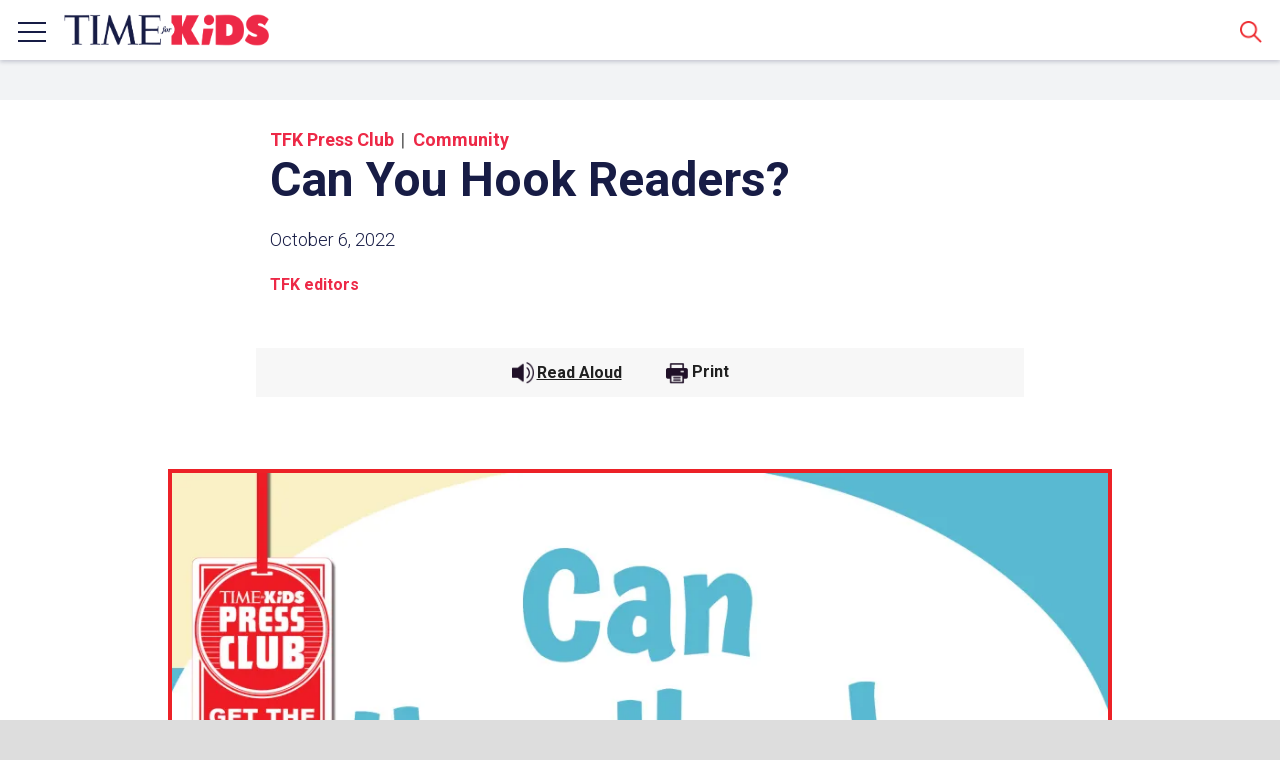

--- FILE ---
content_type: text/html; charset=UTF-8
request_url: https://www.timeforkids.com/k1/can-you-hook-readers/
body_size: 10079
content:
<!-- 5021cbd0834f2604317c0dc0e93d816c8866c8be4d438c4c44feeddfe2365213|1767882580 --><!-- ff9f40d39333af36186c398e3f5fd540e672caa32b9504b8c296eecb22345d5b|1768606551 --><!-- b188bff66f01fcd8c8604fe74b24a254daf5f923fd5b7cccc624875be075ff0b|1767884163 --><!-- 3bd6d243d687789a41fbcbbad511f05bfa714ef316f8c2293f0fd7a82c073818|1767882580 --><!doctype html>
<html lang="en">
<head>
  <meta charset="UTF-8">
  <meta name="viewport"
        content="width=device-width, initial-scale=1.0, maximum-scale=1.0, minimum-scale=1.0">
  <meta http-equiv="X-UA-Compatible" content="ie=edge">
  <title>TIME for Kids  | Can You Hook Readers? | K-1</title>
  <!-- OneTrust Cookies Consent Notice start for timeforkids.com -->
  <script src="https://cdn.cookielaw.org/scripttemplates/otSDKStub.js"  type="text/javascript" data-domain-script="f38b90f5-9280-47c2-8495-ac6bf7d7dd64" ></script>
  <script type="text/javascript">
  function OptanonWrapper() { }
  </script>
  <!-- OneTrust Cookies Consent Notice end for timeforkids.com -->

      <!-- Google Analytics -->
    <script>
        (function(i,s,o,g,r,a,m){i['GoogleAnalyticsObject']=r;i[r]=i[r]||function(){
        (i[r].q=i[r].q||[]).push(arguments)},i[r].l=1*new Date();a=s.createElement(o),
        m=s.getElementsByTagName(o)[0];a.async=1;a.src=g;m.parentNode.insertBefore(a,m)
        })(window,document,'script','https://www.google-analytics.com/analytics.js','ga');

        ga('create', 'UA-97981691-23', 'auto');
        ga('send', 'pageview');
    </script>
    <!-- End Google Analytics -->
    <!-- Google Tag Manager -->
    <script>(function(w,d,s,l,i){w[l]=w[l]||[];w[l].push({'gtm.start':
    new Date().getTime(),event:'gtm.js'});var f=d.getElementsByTagName(s)[0],
    j=d.createElement(s),dl=l!='dataLayer'?'&l='+l:'';j.async=true;j.src=
    'https://www.googletagmanager.com/gtm.js?id='+i+dl;f.parentNode.insertBefore(j,f);
    })(window,document,'script','dataLayer','GTM-MQDGCQ3');</script>
    <!-- End Google Tag Manager -->
  
  <meta name='robots' content='max-image-preview:large' />
	<style>img:is([sizes="auto" i], [sizes^="auto," i]) { contain-intrinsic-size: 3000px 1500px }</style>
	<link rel='dns-prefetch' href='//apis.google.com' />
<link rel='dns-prefetch' href='//stats.wp.com' />
<link rel='dns-prefetch' href='//v0.wordpress.com' />
<link rel='stylesheet' id='all-css-0' href='https://www.timeforkids.com/_static/??-eJyNy0sOgCAMANELiY1f2BjPYrAGorSGNnJ99QS6m8UbKKfxTIqkoAETCui2wxpFwYvAhbRyrp+s4IN6TonpF12yRn+gkcDlHeY0NXa0zrX90N3sVjV2' type='text/css' media='all' />
<style id='classic-theme-styles-inline-css'>
/*! This file is auto-generated */
.wp-block-button__link{color:#fff;background-color:#32373c;border-radius:9999px;box-shadow:none;text-decoration:none;padding:calc(.667em + 2px) calc(1.333em + 2px);font-size:1.125em}.wp-block-file__button{background:#32373c;color:#fff;text-decoration:none}
</style>
<link rel='stylesheet' id='all-css-2' href='https://www.timeforkids.com/_static/??-eJzTLy/QzcxLzilNSS3WzyrWz01NyUxMzUnNTc0rQeEU5CRWphbp5qSmJyZX6uVm5uklFxfr6OPTDpRD5sM02efaGpqbmVoaWBobmQEARPIu6w==' type='text/css' media='all' />
<style id='jetpack-sharing-buttons-style-inline-css'>
.jetpack-sharing-buttons__services-list{display:flex;flex-direction:row;flex-wrap:wrap;gap:0;list-style-type:none;margin:5px;padding:0}.jetpack-sharing-buttons__services-list.has-small-icon-size{font-size:12px}.jetpack-sharing-buttons__services-list.has-normal-icon-size{font-size:16px}.jetpack-sharing-buttons__services-list.has-large-icon-size{font-size:24px}.jetpack-sharing-buttons__services-list.has-huge-icon-size{font-size:36px}@media print{.jetpack-sharing-buttons__services-list{display:none!important}}.editor-styles-wrapper .wp-block-jetpack-sharing-buttons{gap:0;padding-inline-start:0}ul.jetpack-sharing-buttons__services-list.has-background{padding:1.25em 2.375em}
</style>
<style id='global-styles-inline-css'>
:root{--wp--preset--aspect-ratio--square: 1;--wp--preset--aspect-ratio--4-3: 4/3;--wp--preset--aspect-ratio--3-4: 3/4;--wp--preset--aspect-ratio--3-2: 3/2;--wp--preset--aspect-ratio--2-3: 2/3;--wp--preset--aspect-ratio--16-9: 16/9;--wp--preset--aspect-ratio--9-16: 9/16;--wp--preset--color--black: #000000;--wp--preset--color--cyan-bluish-gray: #abb8c3;--wp--preset--color--white: #ffffff;--wp--preset--color--pale-pink: #f78da7;--wp--preset--color--vivid-red: #cf2e2e;--wp--preset--color--luminous-vivid-orange: #ff6900;--wp--preset--color--luminous-vivid-amber: #fcb900;--wp--preset--color--light-green-cyan: #7bdcb5;--wp--preset--color--vivid-green-cyan: #00d084;--wp--preset--color--pale-cyan-blue: #8ed1fc;--wp--preset--color--vivid-cyan-blue: #0693e3;--wp--preset--color--vivid-purple: #9b51e0;--wp--preset--gradient--vivid-cyan-blue-to-vivid-purple: linear-gradient(135deg,rgba(6,147,227,1) 0%,rgb(155,81,224) 100%);--wp--preset--gradient--light-green-cyan-to-vivid-green-cyan: linear-gradient(135deg,rgb(122,220,180) 0%,rgb(0,208,130) 100%);--wp--preset--gradient--luminous-vivid-amber-to-luminous-vivid-orange: linear-gradient(135deg,rgba(252,185,0,1) 0%,rgba(255,105,0,1) 100%);--wp--preset--gradient--luminous-vivid-orange-to-vivid-red: linear-gradient(135deg,rgba(255,105,0,1) 0%,rgb(207,46,46) 100%);--wp--preset--gradient--very-light-gray-to-cyan-bluish-gray: linear-gradient(135deg,rgb(238,238,238) 0%,rgb(169,184,195) 100%);--wp--preset--gradient--cool-to-warm-spectrum: linear-gradient(135deg,rgb(74,234,220) 0%,rgb(151,120,209) 20%,rgb(207,42,186) 40%,rgb(238,44,130) 60%,rgb(251,105,98) 80%,rgb(254,248,76) 100%);--wp--preset--gradient--blush-light-purple: linear-gradient(135deg,rgb(255,206,236) 0%,rgb(152,150,240) 100%);--wp--preset--gradient--blush-bordeaux: linear-gradient(135deg,rgb(254,205,165) 0%,rgb(254,45,45) 50%,rgb(107,0,62) 100%);--wp--preset--gradient--luminous-dusk: linear-gradient(135deg,rgb(255,203,112) 0%,rgb(199,81,192) 50%,rgb(65,88,208) 100%);--wp--preset--gradient--pale-ocean: linear-gradient(135deg,rgb(255,245,203) 0%,rgb(182,227,212) 50%,rgb(51,167,181) 100%);--wp--preset--gradient--electric-grass: linear-gradient(135deg,rgb(202,248,128) 0%,rgb(113,206,126) 100%);--wp--preset--gradient--midnight: linear-gradient(135deg,rgb(2,3,129) 0%,rgb(40,116,252) 100%);--wp--preset--font-size--small: 13px;--wp--preset--font-size--medium: 20px;--wp--preset--font-size--large: 36px;--wp--preset--font-size--x-large: 42px;--wp--preset--spacing--20: 0.44rem;--wp--preset--spacing--30: 0.67rem;--wp--preset--spacing--40: 1rem;--wp--preset--spacing--50: 1.5rem;--wp--preset--spacing--60: 2.25rem;--wp--preset--spacing--70: 3.38rem;--wp--preset--spacing--80: 5.06rem;--wp--preset--shadow--natural: 6px 6px 9px rgba(0, 0, 0, 0.2);--wp--preset--shadow--deep: 12px 12px 50px rgba(0, 0, 0, 0.4);--wp--preset--shadow--sharp: 6px 6px 0px rgba(0, 0, 0, 0.2);--wp--preset--shadow--outlined: 6px 6px 0px -3px rgba(255, 255, 255, 1), 6px 6px rgba(0, 0, 0, 1);--wp--preset--shadow--crisp: 6px 6px 0px rgba(0, 0, 0, 1);}:where(.is-layout-flex){gap: 0.5em;}:where(.is-layout-grid){gap: 0.5em;}body .is-layout-flex{display: flex;}.is-layout-flex{flex-wrap: wrap;align-items: center;}.is-layout-flex > :is(*, div){margin: 0;}body .is-layout-grid{display: grid;}.is-layout-grid > :is(*, div){margin: 0;}:where(.wp-block-columns.is-layout-flex){gap: 2em;}:where(.wp-block-columns.is-layout-grid){gap: 2em;}:where(.wp-block-post-template.is-layout-flex){gap: 1.25em;}:where(.wp-block-post-template.is-layout-grid){gap: 1.25em;}.has-black-color{color: var(--wp--preset--color--black) !important;}.has-cyan-bluish-gray-color{color: var(--wp--preset--color--cyan-bluish-gray) !important;}.has-white-color{color: var(--wp--preset--color--white) !important;}.has-pale-pink-color{color: var(--wp--preset--color--pale-pink) !important;}.has-vivid-red-color{color: var(--wp--preset--color--vivid-red) !important;}.has-luminous-vivid-orange-color{color: var(--wp--preset--color--luminous-vivid-orange) !important;}.has-luminous-vivid-amber-color{color: var(--wp--preset--color--luminous-vivid-amber) !important;}.has-light-green-cyan-color{color: var(--wp--preset--color--light-green-cyan) !important;}.has-vivid-green-cyan-color{color: var(--wp--preset--color--vivid-green-cyan) !important;}.has-pale-cyan-blue-color{color: var(--wp--preset--color--pale-cyan-blue) !important;}.has-vivid-cyan-blue-color{color: var(--wp--preset--color--vivid-cyan-blue) !important;}.has-vivid-purple-color{color: var(--wp--preset--color--vivid-purple) !important;}.has-black-background-color{background-color: var(--wp--preset--color--black) !important;}.has-cyan-bluish-gray-background-color{background-color: var(--wp--preset--color--cyan-bluish-gray) !important;}.has-white-background-color{background-color: var(--wp--preset--color--white) !important;}.has-pale-pink-background-color{background-color: var(--wp--preset--color--pale-pink) !important;}.has-vivid-red-background-color{background-color: var(--wp--preset--color--vivid-red) !important;}.has-luminous-vivid-orange-background-color{background-color: var(--wp--preset--color--luminous-vivid-orange) !important;}.has-luminous-vivid-amber-background-color{background-color: var(--wp--preset--color--luminous-vivid-amber) !important;}.has-light-green-cyan-background-color{background-color: var(--wp--preset--color--light-green-cyan) !important;}.has-vivid-green-cyan-background-color{background-color: var(--wp--preset--color--vivid-green-cyan) !important;}.has-pale-cyan-blue-background-color{background-color: var(--wp--preset--color--pale-cyan-blue) !important;}.has-vivid-cyan-blue-background-color{background-color: var(--wp--preset--color--vivid-cyan-blue) !important;}.has-vivid-purple-background-color{background-color: var(--wp--preset--color--vivid-purple) !important;}.has-black-border-color{border-color: var(--wp--preset--color--black) !important;}.has-cyan-bluish-gray-border-color{border-color: var(--wp--preset--color--cyan-bluish-gray) !important;}.has-white-border-color{border-color: var(--wp--preset--color--white) !important;}.has-pale-pink-border-color{border-color: var(--wp--preset--color--pale-pink) !important;}.has-vivid-red-border-color{border-color: var(--wp--preset--color--vivid-red) !important;}.has-luminous-vivid-orange-border-color{border-color: var(--wp--preset--color--luminous-vivid-orange) !important;}.has-luminous-vivid-amber-border-color{border-color: var(--wp--preset--color--luminous-vivid-amber) !important;}.has-light-green-cyan-border-color{border-color: var(--wp--preset--color--light-green-cyan) !important;}.has-vivid-green-cyan-border-color{border-color: var(--wp--preset--color--vivid-green-cyan) !important;}.has-pale-cyan-blue-border-color{border-color: var(--wp--preset--color--pale-cyan-blue) !important;}.has-vivid-cyan-blue-border-color{border-color: var(--wp--preset--color--vivid-cyan-blue) !important;}.has-vivid-purple-border-color{border-color: var(--wp--preset--color--vivid-purple) !important;}.has-vivid-cyan-blue-to-vivid-purple-gradient-background{background: var(--wp--preset--gradient--vivid-cyan-blue-to-vivid-purple) !important;}.has-light-green-cyan-to-vivid-green-cyan-gradient-background{background: var(--wp--preset--gradient--light-green-cyan-to-vivid-green-cyan) !important;}.has-luminous-vivid-amber-to-luminous-vivid-orange-gradient-background{background: var(--wp--preset--gradient--luminous-vivid-amber-to-luminous-vivid-orange) !important;}.has-luminous-vivid-orange-to-vivid-red-gradient-background{background: var(--wp--preset--gradient--luminous-vivid-orange-to-vivid-red) !important;}.has-very-light-gray-to-cyan-bluish-gray-gradient-background{background: var(--wp--preset--gradient--very-light-gray-to-cyan-bluish-gray) !important;}.has-cool-to-warm-spectrum-gradient-background{background: var(--wp--preset--gradient--cool-to-warm-spectrum) !important;}.has-blush-light-purple-gradient-background{background: var(--wp--preset--gradient--blush-light-purple) !important;}.has-blush-bordeaux-gradient-background{background: var(--wp--preset--gradient--blush-bordeaux) !important;}.has-luminous-dusk-gradient-background{background: var(--wp--preset--gradient--luminous-dusk) !important;}.has-pale-ocean-gradient-background{background: var(--wp--preset--gradient--pale-ocean) !important;}.has-electric-grass-gradient-background{background: var(--wp--preset--gradient--electric-grass) !important;}.has-midnight-gradient-background{background: var(--wp--preset--gradient--midnight) !important;}.has-small-font-size{font-size: var(--wp--preset--font-size--small) !important;}.has-medium-font-size{font-size: var(--wp--preset--font-size--medium) !important;}.has-large-font-size{font-size: var(--wp--preset--font-size--large) !important;}.has-x-large-font-size{font-size: var(--wp--preset--font-size--x-large) !important;}
:where(.wp-block-post-template.is-layout-flex){gap: 1.25em;}:where(.wp-block-post-template.is-layout-grid){gap: 1.25em;}
:where(.wp-block-columns.is-layout-flex){gap: 2em;}:where(.wp-block-columns.is-layout-grid){gap: 2em;}
:root :where(.wp-block-pullquote){font-size: 1.5em;line-height: 1.6;}
</style>
<link rel='stylesheet' id='all-css-6' href='https://www.timeforkids.com/wp-content/themes/tfk/style.css?m=1767882413g' type='text/css' media='all' />
<script type="text/javascript" src="https://apis.google.com/js/platform.js?ver=6.8.3" id="google-platform-js"></script>
<link rel="canonical" href="https://www.timeforkids.com/k1/can-you-hook-readers/" />
<link rel="alternate" title="oEmbed (JSON)" type="application/json+oembed" href="https://www.timeforkids.com/wp-json/oembed/1.0/embed?url=https%3A%2F%2Fwww.timeforkids.com%2Fk1%2Fcan-you-hook-readers%2F" />
<link rel="alternate" title="oEmbed (XML)" type="text/xml+oembed" href="https://www.timeforkids.com/wp-json/oembed/1.0/embed?url=https%3A%2F%2Fwww.timeforkids.com%2Fk1%2Fcan-you-hook-readers%2F&#038;format=xml" />
	<style>img#wpstats{display:none}</style>
		
<!-- Jetpack Open Graph Tags -->
<meta property="og:type" content="article" />
<meta property="og:title" content="Can You Hook Readers?" />
<meta property="og:url" content="https://www.timeforkids.com/k1/can-you-hook-readers/" />
<meta property="og:description" content="Nothing draws a reader into a story like a great lede. A lede is an article’s first sentence or paragraph. It introduces a story, provides key information, and makes a reader want to know more. Sometimes, a lede contains an…" />
<meta property="article:published_time" content="2022-10-06T18:13:52+00:00" />
<meta property="article:modified_time" content="2022-10-06T20:21:58+00:00" />
<meta property="og:site_name" content="Time for Kids" />
<meta property="og:image" content="https://www.timeforkids.com/wp-content/uploads/2022/10/PressClub_20221014.jpg" />
<meta property="og:image:width" content="1024" />
<meta property="og:image:height" content="683" />
<meta property="og:image:alt" content="" />
<meta property="og:locale" content="en_US" />
<meta name="twitter:text:title" content="Can You Hook Readers?" />
<meta name="twitter:image" content="https://www.timeforkids.com/wp-content/uploads/2022/10/PressClub_20221014.jpg?w=640" />
<meta name="twitter:card" content="summary_large_image" />
<meta name="twitter:description" content="Nothing draws a reader into a story like a great lede. A lede is an article’s first sentence or paragraph. It introduces a story, provides key information, and makes a reader want to know more. Sometimes, a lede contains an…" />

<!-- End Jetpack Open Graph Tags -->
<link rel="icon" href="https://www.timeforkids.com/wp-content/uploads/2021/06/cropped-RosieFavicon.png?w=32" sizes="32x32" />
<link rel="icon" href="https://www.timeforkids.com/wp-content/uploads/2021/06/cropped-RosieFavicon.png?w=192" sizes="192x192" />
<link rel="apple-touch-icon" href="https://www.timeforkids.com/wp-content/uploads/2021/06/cropped-RosieFavicon.png?w=180" />
<meta name="msapplication-TileImage" content="https://www.timeforkids.com/wp-content/uploads/2021/06/cropped-RosieFavicon.png?w=270" />

  
  	    <link rel="preconnect" href="https://fonts.googleapis.com">
    <link rel="preconnect" href="https://fonts.gstatic.com" crossorigin>
    <link href="https://fonts.googleapis.com/css2?family=Roboto+Condensed:wght@700&family=Roboto:ital,wght@0,300;0,400;0,700;0,900;1,300;1,400;1,700&display=swap" rel="stylesheet">
    <script>
      window.siteData = {
        editions: [],
        rest_url: 'https://www.timeforkids.com/wp-json/',
        user_age: 'none',
        user_role: 'none',
      };
    </script>
  
	<meta name="author" content="">
			<script async src="https://api.readalong.ai/readalong/C547C88E-1DC0-44A4-A681-C2EFF40E10E2"></script>
	</head>

<body class="wp-singular tfk_article-template-default single single-tfk_article postid-79364 wp-theme-tfk">
  <a href="#main-content" class="skip-to-main-content">Skip to main content</a>

  
      <!-- Google Tag Manager (noscript) -->
    <noscript><iframe src="https://www.googletagmanager.com/ns.html?id=GTM-MQDGCQ3"
    height="0" width="0" style="display:none;visibility:hidden"></iframe></noscript>
    <!-- End Google Tag Manager (noscript) -->
  
  <div id="site">
        <!-- 1069bb5a057025ec30b1f772f27e198da3bfde396a71f7fcc942e35ec61d72ec|1768510431 -->
<div class="c-header c-header--articles-page">
	<header class="row dont-print tfk-main">
		<div class="column small-12">
			<div class="row menu-wrap">
				<div>
											<div class="hamburger c-header__hamburger active"></div>

						<div class="close_btn c-header__close_btn "></div>
					
					<div class="c-header__logo">
						<a class="" href="https://www.timeforkids.com?u=">
							<img src="https://www.timeforkids.com/wp-content/themes/tfk/build/assets/images/site-logo.png?v=1.5.1" alt="TIME for Kids."/>
						</a>
					</div>

					<div class="c-header__login">
																								</div>

					
											<div class="c-header__search">
							<a href="https://www.timeforkids.com/k1/">Search</a>
						</div>
									</div>
			</div>
		</div>

		<div class="row dont-print">
			<div class="submenu menu-container c-header__menu-container ">
				<div class="small-12 window window-menu hidden">
					<div class="menu-content">
						<!-- 020a6709e6d85a280cd6470dfdf9e8077d8fc2987f37cfd9ac7c2f6ca192793b|1768572710 --><ul class="c-header__floating-menu">
								<li tabindex="0" aria-expanded="false" class="top-level articles-grade has-children">
				<span class="wrap">Articles by Grade level</span>
				<div class="submenu-background"></div>
				<ul>
					<li><a href="https://www.timeforkids.com/k1/">Grades K-1 Articles</a></li>
					<li><a href="https://www.timeforkids.com/g2/">Grade 2 Articles</a></li>
					<li><a href="https://www.timeforkids.com/g34/">Grades 3-4 Articles</a></li>
					<li><a href="https://www.timeforkids.com/g56/">Grades 5-6 Articles</a></li>
				</ul>
			</li>
			<li tabindex="0" aria-expanded="false" class="top-level topics has-children">
				<span class="wrap">Topics</span>
				<div class="submenu-background"></div>
				<ul>
											<li tabindex="0">
							<a href="https://www.timeforkids.com/k1/topics/animals/">Animals</a>
						</li>
											<li tabindex="0">
							<a href="https://www.timeforkids.com/k1/topics/arts/">Arts</a>
						</li>
											<li tabindex="0">
							<a href="https://www.timeforkids.com/k1/topics/ask-angela/">Ask Angela</a>
						</li>
											<li tabindex="0">
							<a href="https://www.timeforkids.com/k1/topics/books/">Books</a>
						</li>
											<li tabindex="0">
							<a href="https://www.timeforkids.com/k1/topics/business/">Business</a>
						</li>
											<li tabindex="0">
							<a href="https://www.timeforkids.com/k1/topics/careers/">Careers</a>
						</li>
											<li tabindex="0">
							<a href="https://www.timeforkids.com/k1/topics/community/">Community</a>
						</li>
											<li tabindex="0">
							<a href="https://www.timeforkids.com/k1/topics/culture/">Culture</a>
						</li>
											<li tabindex="0">
							<a href="https://www.timeforkids.com/k1/topics/debate/">Debate</a>
						</li>
											<li tabindex="0">
							<a href="https://www.timeforkids.com/k1/topics/earth-science/">Earth Science</a>
						</li>
											<li tabindex="0">
							<a href="https://www.timeforkids.com/k1/topics/education/">Education</a>
						</li>
											<li tabindex="0">
							<a href="https://www.timeforkids.com/k1/topics/election-2024/">Election 2024</a>
						</li>
											<li tabindex="0">
							<a href="https://www.timeforkids.com/k1/topics/engineering/">Engineering</a>
						</li>
											<li tabindex="0">
							<a href="https://www.timeforkids.com/k1/topics/environment/">Environment</a>
						</li>
											<li tabindex="0">
							<a href="https://www.timeforkids.com/k1/topics/food-and-nutrition/">Food and Nutrition</a>
						</li>
											<li tabindex="0">
							<a href="https://www.timeforkids.com/k1/topics/games/">Games</a>
						</li>
											<li tabindex="0">
							<a href="https://www.timeforkids.com/k1/topics/government/">Government</a>
						</li>
											<li tabindex="0">
							<a href="https://www.timeforkids.com/k1/topics/history/">History</a>
						</li>
											<li tabindex="0">
							<a href="https://www.timeforkids.com/k1/topics/holidays/">Holidays</a>
						</li>
											<li tabindex="0">
							<a href="https://www.timeforkids.com/k1/topics/inventions/">Inventions</a>
						</li>
											<li tabindex="0">
							<a href="https://www.timeforkids.com/k1/topics/movies-and-television/">Movies and Television</a>
						</li>
											<li tabindex="0">
							<a href="https://www.timeforkids.com/k1/topics/music-and-theater/">Music and Theater</a>
						</li>
											<li tabindex="0">
							<a href="https://www.timeforkids.com/k1/topics/nature/">Nature</a>
						</li>
											<li tabindex="0">
							<a href="https://www.timeforkids.com/k1/topics/news/">News</a>
						</li>
											<li tabindex="0">
							<a href="https://www.timeforkids.com/k1/topics/people/">People</a>
						</li>
											<li tabindex="0">
							<a href="https://www.timeforkids.com/k1/topics/places/">Places</a>
						</li>
											<li tabindex="0">
							<a href="https://www.timeforkids.com/k1/topics/podcasts/">Podcasts</a>
						</li>
											<li tabindex="0">
							<a href="https://www.timeforkids.com/k1/topics/science/">Science</a>
						</li>
											<li tabindex="0">
							<a href="https://www.timeforkids.com/k1/topics/service-stars/">Service Stars</a>
						</li>
											<li tabindex="0">
							<a href="https://www.timeforkids.com/k1/topics/space/">Space</a>
						</li>
											<li tabindex="0">
							<a href="https://www.timeforkids.com/k1/topics/sports/">Sports</a>
						</li>
											<li tabindex="0">
							<a href="https://www.timeforkids.com/k1/topics/the-human-body/">The Human Body</a>
						</li>
											<li tabindex="0">
							<a href="https://www.timeforkids.com/k1/topics/the-view/">The View</a>
						</li>
											<li tabindex="0">
							<a href="https://www.timeforkids.com/k1/topics/transportation/">Transportation</a>
						</li>
											<li tabindex="0">
							<a href="https://www.timeforkids.com/k1/topics/weather/">Weather</a>
						</li>
											<li tabindex="0">
							<a href="https://www.timeforkids.com/k1/topics/world/">World</a>
						</li>
											<li tabindex="0">
							<a href="https://www.timeforkids.com/k1/topics/young-game-changers/">Young Game Changers</a>
						</li>
									</ul>
			</li>
			<li tabindex="0" aria-expanded="false" class="top-level your-money has-children">
				<span class="wrap">Your $ Financial Literacy Content</span>
				<div class="submenu-background"></div>
				<ul>
					<li><a href="https://www.timeforkids.com/partner/pwc/g4/">Grade 4 Edition</a></li>
					<li><a href="https://www.timeforkids.com/partner/pwc/g56/">Grade 5-6 Edition</a></li>
				</ul>
			</li>
			<li tabindex="0" aria-expanded="false" class="top-level">
				<a class="c-header__age-gate-link age-gate" href="https://www.timeforkids.com/?age-gate=1">For Grown-ups</a>
			</li>
					
        <li tabindex="0" aria-expanded="false" class="top-level resource-spotlight has-children has-logo-children">
                        <span class="wrap">Resource Spotlight</span>
            <div class="submenu-background"></div>

            <ul>
                <li class="submenu-header">Also from TIME for Kids:</li>
                <li><a href="https://timeforkids.com/your-hot-job"><img src="https://www.timeforkids.com/wp-content/themes/tfk/build/assets/images/menu/your-hot-job-logo.png?2" alt="Your Hot Job" /></a></li>
                <li><a href="https://www.timeforkids.com/kid-reporter/"><img src="https://www.timeforkids.com/wp-content/themes/tfk/build/assets/images/menu/kid-reporter-logo.png" alt="Kid Reporter" /></a></li>
                <li><a href="https://www.timeforkids.com/partner/pwc/g56/"><img src="https://www.timeforkids.com/wp-content/themes/tfk/build/assets/images/menu/financial-literacy-logo.png" alt="Financial Literacy for Kids" /></a></li>
				<li><a href="https://www.timeforkids.com/service-stars"><img src="https://www.timeforkids.com/wp-content/themes/tfk/build/assets/images/menu/service-stars-logo.png?1" alt="Service Stars" /></a></li>
            </ul>
        </li>

									<li tabindex="0" class="top-level divider">
					<a href="https://www.timeforkids.com/login/">Log In</a>
				</li>
						
	<li class="top-level  hidden ">
		<span class="wrap inactive">role: none</span>
	</li>

	<li class="top-level  hidden ">
		<span class="wrap inactive">user_age: none</span>
	</li>

	<li class="top-level  hidden ">
		<span class="wrap inactive">editions: </span>
	</li>
</ul>
					</div>
				</div>

				<div class="small-12 window window-search hidden">
					<div class="menu-content">
						<!-- 06bd96a4ccd54ba2631311a49e3cdc4f2ef9afb443ef70e0032f1eb1d51c5f71|1768555400 --><form action="https://www.timeforkids.com/k1/" class="search">
	<input type="text" name="text" placeholder="Search for articles"/>

	<input type="submit" value="Press enter to search"/>
</form>
					</div>
				</div>

				<div class="small-12 window window-age-gate hidden">
					<div class="menu-content">
						<!-- 682a82138646fed37215aec6cf3de4c2df30fa109452a3d854c932ee79ead5a7|1767882580 -->	<div class="c-header__age-gate">
		<div class="gate-container">
			<div>
				<a href="https://www.timeforkids.com?u=">
					<img src="https://www.timeforkids.com/wp-content/themes/tfk/build/assets/images/site-logo.png?v=1.5.1" class="c-header__logo" alt="TIME for Kids."/>
				</a>

									<p class="font-size-20">
						The page you are about to enter is for grown-ups.<br/>
						Enter your birth date to continue.
					</p>

					<form method="post">
						<fieldset>
							<legend>Month <span>(MM)</span></legend>
							<select name="age_gate[month]"><option>01</option><option>02</option><option>03</option><option>04</option><option>05</option><option>06</option><option>07</option><option>08</option><option>09</option><option>10</option><option>11</option><option>12</option></select>						</fieldset>

						<fieldset>
							<legend for="">Year <span>(YYYY)</span></legend>
							<select name="age_gate[year]"><option >1926</option><option >1927</option><option >1928</option><option >1929</option><option >1930</option><option >1931</option><option >1932</option><option >1933</option><option >1934</option><option >1935</option><option >1936</option><option >1937</option><option >1938</option><option >1939</option><option >1940</option><option >1941</option><option >1942</option><option >1943</option><option >1944</option><option >1945</option><option >1946</option><option >1947</option><option >1948</option><option >1949</option><option >1950</option><option >1951</option><option >1952</option><option >1953</option><option >1954</option><option >1955</option><option >1956</option><option >1957</option><option >1958</option><option >1959</option><option >1960</option><option >1961</option><option >1962</option><option >1963</option><option >1964</option><option >1965</option><option >1966</option><option >1967</option><option >1968</option><option >1969</option><option >1970</option><option >1971</option><option >1972</option><option >1973</option><option >1974</option><option >1975</option><option >1976</option><option >1977</option><option >1978</option><option >1979</option><option >1980</option><option >1981</option><option >1982</option><option >1983</option><option >1984</option><option >1985</option><option >1986</option><option >1987</option><option >1988</option><option >1989</option><option >1990</option><option >1991</option><option >1992</option><option >1993</option><option >1994</option><option >1995</option><option >1996</option><option >1997</option><option >1998</option><option >1999</option><option >2000</option><option >2001</option><option >2002</option><option >2003</option><option >2004</option><option >2005</option><option >2006</option><option >2007</option><option >2008</option><option >2009</option><option >2010</option><option >2011</option><option >2012</option><option >2013</option><option >2014</option><option >2015</option><option >2016</option><option >2017</option><option >2018</option><option >2019</option><option >2020</option><option >2021</option><option >2022</option><option >2023</option><option >2024</option><option >2025</option><option  selected='selected'>2026</option></select>						</fieldset>

						<div>
							<button class="btn btn--md" type="submit">Submit</button>
						</div>
					</form>
							</div>

			<div class="perspective"></div>
		</div>
	</div>
					</div>
				</div>
			</div>
		</div>
	</header>
</div>
    <div id="scrollable-content">
        <main>
          <a id="main-content"></a>
                    
	<div class="site-container--full">
		<div class="article-show" >
			<div class="article-show__wrapper">
				<div class="article-show__conatiner">
					<div class="article-show__header">
						
													<ul class="article-show__content-sections">
																	<li>
										<a href="https://www.timeforkids.com/k1/sections/tfk-press-club/">TFK Press Club</a>
									</li>
								
																	<li>
										<a href="https://www.timeforkids.com/k1/topics/community/">Community</a>
									</li>
															</ul>
						
						<h1 class="article-show__content-title">Can You Hook Readers?</h1>

						<div class="article-show__content-meta">
							<h3 class="article-show__content-date">October 6, 2022</h3>
														
															<h4 class="article-show__content-author">
																			<a href="https://www.timeforkids.com/k1/authors/tfk-editors/">TFK editors</a>
																												<span class="article-show__content-date">
										
									</span>
								</h4>
													</div>

						
						
						
												
					</div>

					<div class="article-show__availabilities dont-print">
						<ul class="availabilities">
																						<li class="article-show__availabilities-emag-audio emag-audio dont-print">
									<div id="audio-read-aloud"></div>
								</li>
														
							<li class="article-show__availabilities-print dont-print">
								<button>Print</button>
							</li>
						</ul>
					</div>

					<div class="article-show__content">
						<div class="article-show__body">

															<figure class="header_img">
									<div class="header_img-wrapper">
										<img src="https://www.timeforkids.com/wp-content/uploads/2022/10/PressClub_20221014.jpg?w=1024" alt="" height="683" width="1024"/>
										<figcaption>
											<span class="caption"></span>
											<span class="credit"></span>
										</figcaption>
									</div>
								</figure>
							
							<div class="article-show__content-article">
								<p>Nothing draws a reader into a story like a great lede. A lede is an article’s first sentence or paragraph. It introduces a story, provides key information, and makes a reader want to know more. Sometimes, a lede contains an engaging quote. Sometimes, it sets the scene. In a serious news article, the lede might include the critical information right up front: the who, what, when, and where. Above all, a good lede keeps a reader reading.</p>
<p><strong>Junior Journalists, we want to know:</strong> </p>
<p>Can you hook the reader? Read the ledes of a few articles from your favorite magazines, newspapers, or online news sources. Choose one you think you can improve. Rewrite it! How would you pull readers in? Have a teacher, parent, or guardian send it to us at <a href="https://timeforkids.com/tfkpressclub" target=""><em>timeforkids.com/tfkpressclub</em></a> or email it to <em>tfkpressclub@time.com</em>. </p>
<p><em>Click </em><a href="https://www.timeforkids.com/g56/tfk-press-club/" target="_blank"><em>here</em></a><em> to learn more about the TFK Press Club and to access past missions.</em></p>
							</div>

													</div>
					</div>
									</div>
			</div>
		</div>
	</div>

	<div class="site-container">
		<div>
							<div class="dont-print">
					<h3 class="list-header">Paired Text</h3>
											<!-- a2b1cffad403880ad4d56a6c86fb8e5341c50a08d551a24162502ba83f99ea2a|1768062557 --><div class="c-article-preview " >
	<div class="c-article-preview__image">
		
					<a href="https://www.timeforkids.com/k1/tfk-press-club/" tabindex="-1" >
				<div class="c-article-preview__image-container">
                    					<img src="https://www.timeforkids.com/wp-content/uploads/2022/01/press-club-graphic_v1.jpg?w=1024" alt=""/>
				</div>
			</a>
			</div>

	<div class="c-article-preview__wrapper">
		<div class="c-article-preview__content">
							<h3 class="c-article-preview__section">
											<a href="https://www.timeforkids.com/k1/sections/tfk-press-club/">TFK Press Club</a>
									</h3>
			
			<h2 class="c-article-preview__title">
				<a href="https://www.timeforkids.com/k1/tfk-press-club/" >Join the TFK Press Club!</a>
			</h2>

			<div class="c-article-preview__date">
				December 7, 2023

				
			</div>

			<p class="c-article-preview__text">
				<a href="https://www.timeforkids.com/k1/tfk-press-club/" tabindex="-1" >Welcome to the TIME for Kids Press Club! We always love to hear from you. Let’s make it official! By joining the TFK Press Club, you'll become a Junior Journalist and be invited to share the stories that matter most…</a>
			</p>
            			<div class="c-article-preview__availability">
									<div class="c-article-preview__icon c-article-preview--audio">
						<div class="c-article-preview__icon-image"></div>
						<div class="c-article-preview__icon-text">Audio</div>
					</div>
								
				
				
							</div>
            		</div>
	</div>

</div>
									</div>
			
			
							<div class="article-show__related-articles dont-print">
											<h3 class="list-header">More from TFK Press Club</h3>
										<div class="articles k1">
													<div class="c-article-preview " >
	<div class="c-article-preview__image">
		
					<a href="https://www.timeforkids.com/k1/tfk-press-club/" tabindex="-1" >
				<div class="c-article-preview__image-container">
                    					<img src="https://www.timeforkids.com/wp-content/uploads/2022/01/press-club-graphic_v1.jpg?w=1024" alt=""/>
				</div>
			</a>
			</div>

	<div class="c-article-preview__wrapper">
		<div class="c-article-preview__content">
			
			<h2 class="c-article-preview__title">
				<a href="https://www.timeforkids.com/k1/tfk-press-club/" >Join the TFK Press Club!</a>
			</h2>

			<div class="c-article-preview__date">
				December 7, 2023

				
			</div>

			<p class="c-article-preview__text">
				<a href="https://www.timeforkids.com/k1/tfk-press-club/" tabindex="-1" >Welcome to the TIME for Kids Press Club! We always love to hear from you. Let’s make it official! By joining the TFK Press Club, you'll become a Junior Journalist and be invited to share the stories that matter most…</a>
			</p>
            			<div class="c-article-preview__availability">
									<div class="c-article-preview__icon c-article-preview--audio">
						<div class="c-article-preview__icon-image"></div>
						<div class="c-article-preview__icon-text">Audio</div>
					</div>
								
				
				
							</div>
            		</div>
	</div>

</div>
													<div class="c-article-preview " >
	<div class="c-article-preview__image">
		
					<a href="https://www.timeforkids.com/k1/press-club-mission-2-24-whats-trending/" tabindex="-1" >
				<div class="c-article-preview__image-container">
                    					<img src="https://www.timeforkids.com/wp-content/uploads/2023/04/230428_PressClub.jpg?w=1024" alt=""/>
				</div>
			</a>
			</div>

	<div class="c-article-preview__wrapper">
		<div class="c-article-preview__content">
			
			<h2 class="c-article-preview__title">
				<a href="https://www.timeforkids.com/k1/press-club-mission-2-24-whats-trending/" >What&#039;s Trending?</a>
			</h2>

			<div class="c-article-preview__date">
				April 20, 2023

				
			</div>

			<p class="c-article-preview__text">
				<a href="https://www.timeforkids.com/k1/press-club-mission-2-24-whats-trending/" tabindex="-1" >A trend is something that’s popular for a short period of time. For example, wraparound sunglasses were trendy in the 1980s. A decade later, kids begged their parents for Furbies and Tamogotchis. (Never heard of these toys? Trust us. They…</a>
			</p>
            			<div class="c-article-preview__availability">
									<div class="c-article-preview__icon c-article-preview--audio">
						<div class="c-article-preview__icon-image"></div>
						<div class="c-article-preview__icon-text">Audio</div>
					</div>
								
				
				
							</div>
            		</div>
	</div>

</div>
													<div class="c-article-preview " >
	<div class="c-article-preview__image">
		
					<a href="https://www.timeforkids.com/k1/press-club-mission-2-23-whats-your-sports-story/" tabindex="-1" >
				<div class="c-article-preview__image-container">
                    					<img src="https://www.timeforkids.com/wp-content/uploads/2023/04/20230421_PressClub.jpg?w=1024" alt=""/>
				</div>
			</a>
			</div>

	<div class="c-article-preview__wrapper">
		<div class="c-article-preview__content">
			
			<h2 class="c-article-preview__title">
				<a href="https://www.timeforkids.com/k1/press-club-mission-2-23-whats-your-sports-story/" >What&#039;s Your Sports Story?</a>
			</h2>

			<div class="c-article-preview__date">
				April 13, 2023

				
			</div>

			<p class="c-article-preview__text">
				<a href="https://www.timeforkids.com/k1/press-club-mission-2-23-whats-your-sports-story/" tabindex="-1" >As the temperatures are getting warmer, spring and summer sports seasons are starting up. A news story about sports can take many different approaches. A sports journalist might write a profile of a player. A reporter might cover the highlights…</a>
			</p>
            			<div class="c-article-preview__availability">
									<div class="c-article-preview__icon c-article-preview--audio">
						<div class="c-article-preview__icon-image"></div>
						<div class="c-article-preview__icon-text">Audio</div>
					</div>
								
				
				
							</div>
            		</div>
	</div>

</div>
													<div class="c-article-preview " >
	<div class="c-article-preview__image">
		
					<a href="https://www.timeforkids.com/k1/press-club-mission-2-22-whats-your-earth-story/" tabindex="-1" >
				<div class="c-article-preview__image-container">
                    					<img src="https://www.timeforkids.com/wp-content/uploads/2023/04/230414_pressclub_earth_story.jpg?w=1024" alt=""/>
				</div>
			</a>
			</div>

	<div class="c-article-preview__wrapper">
		<div class="c-article-preview__content">
			
			<h2 class="c-article-preview__title">
				<a href="https://www.timeforkids.com/k1/press-club-mission-2-22-whats-your-earth-story/" >What&#039;s Your Earth Story?</a>
			</h2>

			<div class="c-article-preview__date">
				April 6, 2023

				
			</div>

			<p class="c-article-preview__text">
				<a href="https://www.timeforkids.com/k1/press-club-mission-2-22-whats-your-earth-story/" tabindex="-1" >News stories about the environment can cover a wide range of topics, such as pollution, extreme weather, and endangered animals. Sometimes, they look at solutions to environmental problems. Or a journalist might write about what someone is doing to help…</a>
			</p>
            			<div class="c-article-preview__availability">
									<div class="c-article-preview__icon c-article-preview--audio">
						<div class="c-article-preview__icon-image"></div>
						<div class="c-article-preview__icon-text">Audio</div>
					</div>
								
				
				
							</div>
            		</div>
	</div>

</div>
											</div>
				</div>
					</div>
	</div>

	<!-- 0b8fdd1630d153d482e7a58770af96b04447e1defc6c79f38c1a88c73f5f7ab4|1768333421 -->
<div class="share-container">
	<div class="share-container__wrapper">
				<div class="share-container__content">
												<div class="share-container__col">
						<div class="share-container__col-image share-container__col-image-link  share_link" id="copy-link"></div>
						<h2>Share a Link</h2>
						<ol>
							<li>Click the icon above to copy the url link to your clipboard.</li>
							<li>Paste the link into the location in which you share assignments with students. Examples might include, but are not limited to Canvas, Schoology and Edmodo.
							<br/> <br/> <div class="lms_row">
							<div class="lms_col"><img src="https://www.timeforkids.com/wp-content/themes/tfk/src/assets/images/lms_logos/canvas-logo.png" alt="Canvas" height="70px" width="70px"></div>
							<div class="lms_col"><img src="https://www.timeforkids.com/wp-content/themes/tfk/src/assets/images/lms_logos/schoology-logo.png"  alt="Canvas" height="70px" width="70px"></div>
							<div class="lms_col"><img src="https://www.timeforkids.com/wp-content/themes/tfk/src/assets/images/lms_logos/edmodo-logo.png" alt="Canvas" height="70px" width="70px"></div>
							</div>
							</li>
						</ol>
					</div>
					<div class="share-container__col">
						<div class="share-container__col-image share-container__col-image-classroom share_link" id="gc-copy-link">
						</div>
						<h2>Google Classroom</h2>
						<ol>
							<li>Click on the icon above to share the article with a class in your Google Classroom.</li>
							<li>Choose an action. Options might include creating an assignment or asking a question.</li>
						</ol>
						<div class="googleclassroom-icon">
							<div class="lms_col "><img src="https://www.timeforkids.com/wp-content/themes/tfk/src/assets/images/lms_logos/gc-logo.png" alt="Canvas" height="70px" width="70px"></div>
						</div>
					</div>
					
						
		</div>
		<a href="#" class="share-container__close" title="Close"></a>
	</div>
</div>
        </main>
                    <!-- 33b4e2a64309adcf58374e6cdc69f10a80afb7f8098b5ba12a1d1ea8c2a6d741|1768719149 --><footer class="c-footer dont-print">
	<div class="site-container">
		<div class="standard-container">
			<nav>
				<ul class="c-footer__menu-items">
					<li class="c-footer__menu-item"><a href="/contact-us/">Contact us</a></li>
					<li class="c-footer__menu-item"><a href="/privacy-policy/">Privacy policy</a></li>
					<li class="c-footer__menu-item"><a href="/privacy-policy/#_Toc54003735">California privacy</a></li>
					<li class="c-footer__menu-item"><a href="/terms-of-service/">Terms of Service</a></li>

																		<li class="c-footer__menu-item"><a href="https://www.timeforkids.com/subscribe">Subscribe</a></li>
																<li class="c-footer__menu-item"><a href="https://www.timeforkids.com/classroom-international">CLASSROOM INTERNATIONAL</a></li>
				</ul>
			</nav>

			<img src="https://www.timeforkids.com/wp-content/themes/tfk/build/assets/images/site-logo.png?v=1.5.1" class="c-footer__logo" alt="TIME for Kids." />

						
			<div class="horizontal-rule"></div>
			<div class="c-footer__legal">
				<small>&copy; 2026 TIME USA, LLC. All Rights Reserved.<br /> Powered by WordPress.com VIP</small>
			</div>
		</div>
	</div>
</footer>                <script type="speculationrules">
{"prefetch":[{"source":"document","where":{"and":[{"href_matches":"\/*"},{"not":{"href_matches":["\/wp-*.php","\/wp-admin\/*","\/wp-content\/uploads\/*","\/wp-content\/*","\/wp-content\/plugins\/*","\/wp-content\/themes\/tfk\/*","\/*\\?(.+)"]}},{"not":{"selector_matches":"a[rel~=\"nofollow\"]"}},{"not":{"selector_matches":".no-prefetch, .no-prefetch a"}}]},"eagerness":"conservative"}]}
</script>
<script type="text/javascript" src="https://www.timeforkids.com/_static/??-eJyNytsNgCAMAMCFxMYn/BhnMVADKNTQRtbXCYz3fVAvZSkLZgHxmJBB9gNcYIHIsBUJ9kTFnmobuYHvfmN2VH5ESylRfuOalk7P2ph+nIb4AMr/M1g=" ></script><script type="text/javascript" id="jetpack-stats-js-before">
/* <![CDATA[ */
_stq = window._stq || [];
_stq.push([ "view", JSON.parse("{\"v\":\"ext\",\"blog\":\"133471321\",\"post\":\"79364\",\"tz\":\"-5\",\"srv\":\"www.timeforkids.com\",\"hp\":\"vip\",\"j\":\"1:15.1.1\"}") ]);
_stq.push([ "clickTrackerInit", "133471321", "79364" ]);
/* ]]> */
</script>
<script type="text/javascript" src="https://stats.wp.com/e-202604.js" id="jetpack-stats-js" defer="defer" data-wp-strategy="defer"></script>

    </div>
  </div>
</body>
</html>  


--- FILE ---
content_type: text/css;charset=utf-8
request_url: https://www.timeforkids.com/_static/??-eJyNy0sOgCAMANELiY1f2BjPYrAGorSGNnJ99QS6m8UbKKfxTIqkoAETCui2wxpFwYvAhbRyrp+s4IN6TonpF12yRn+gkcDlHeY0NXa0zrX90N3sVjV2
body_size: 18061
content:
@font-face{font-family:'swiper-icons';src:url("[data-uri]") format("woff");font-weight:400;font-style:normal}:root{--swiper-theme-color:#007aff}.swiper-container{margin-left:auto;margin-right:auto;position:relative;overflow:hidden;list-style:none;padding:0;z-index:1}.swiper-container-vertical>.swiper-wrapper{flex-direction:column}.swiper-wrapper{position:relative;width:100%;height:100%;z-index:1;display:flex;transition-property:transform;box-sizing:content-box}.swiper-container-android .swiper-slide,.swiper-wrapper{transform:translate3d(0px,0,0)}.swiper-container-multirow>.swiper-wrapper{flex-wrap:wrap}.swiper-container-multirow-column>.swiper-wrapper{flex-wrap:wrap;flex-direction:column}.swiper-container-free-mode>.swiper-wrapper{transition-timing-function:ease-out;margin:0 auto}.swiper-container-pointer-events{touch-action:pan-y}.swiper-container-pointer-events.swiper-container-vertical{touch-action:pan-x}.swiper-slide{flex-shrink:0;width:100%;height:100%;position:relative;transition-property:transform}.swiper-slide-invisible-blank{visibility:hidden}.swiper-container-autoheight,.swiper-container-autoheight .swiper-slide{height:auto}.swiper-container-autoheight .swiper-wrapper{align-items:flex-start;transition-property:transform,height}.swiper-container-3d{perspective:1200px}.swiper-container-3d .swiper-wrapper,.swiper-container-3d .swiper-slide,.swiper-container-3d .swiper-slide-shadow-left,.swiper-container-3d .swiper-slide-shadow-right,.swiper-container-3d .swiper-slide-shadow-top,.swiper-container-3d .swiper-slide-shadow-bottom,.swiper-container-3d .swiper-cube-shadow{transform-style:preserve-3d}.swiper-container-3d .swiper-slide-shadow-left,.swiper-container-3d .swiper-slide-shadow-right,.swiper-container-3d .swiper-slide-shadow-top,.swiper-container-3d .swiper-slide-shadow-bottom{position:absolute;left:0;top:0;width:100%;height:100%;pointer-events:none;z-index:10}.swiper-container-3d .swiper-slide-shadow-left{background-image:linear-gradient(to left,rgba(0,0,0,.5),rgba(0,0,0,0))}.swiper-container-3d .swiper-slide-shadow-right{background-image:linear-gradient(to right,rgba(0,0,0,.5),rgba(0,0,0,0))}.swiper-container-3d .swiper-slide-shadow-top{background-image:linear-gradient(to top,rgba(0,0,0,.5),rgba(0,0,0,0))}.swiper-container-3d .swiper-slide-shadow-bottom{background-image:linear-gradient(to bottom,rgba(0,0,0,.5),rgba(0,0,0,0))}.swiper-container-css-mode>.swiper-wrapper{overflow:auto;scrollbar-width:none;-ms-overflow-style:none}.swiper-container-css-mode>.swiper-wrapper::-webkit-scrollbar{display:none}.swiper-container-css-mode>.swiper-wrapper>.swiper-slide{scroll-snap-align:start start}.swiper-container-horizontal.swiper-container-css-mode>.swiper-wrapper{scroll-snap-type:x mandatory}.swiper-container-vertical.swiper-container-css-mode>.swiper-wrapper{scroll-snap-type:y mandatory}:root{--swiper-navigation-size:44px}.swiper-button-prev,.swiper-button-next{position:absolute;top:50%;width:calc(var(--swiper-navigation-size)/44*27);height:var(--swiper-navigation-size);margin-top:calc(0px - (var(--swiper-navigation-size)/2));z-index:10;cursor:pointer;display:flex;align-items:center;justify-content:center;color:var(--swiper-navigation-color,var(--swiper-theme-color))}.swiper-button-prev.swiper-button-disabled,.swiper-button-next.swiper-button-disabled{opacity:.35;cursor:auto;pointer-events:none}.swiper-button-prev:after,.swiper-button-next:after{font-family:swiper-icons;font-size:var(--swiper-navigation-size);text-transform:none !important;letter-spacing:0;text-transform:none;font-variant:initial;line-height:1}.swiper-button-prev,.swiper-container-rtl .swiper-button-next{left:10px;right:auto}.swiper-button-prev:after,.swiper-container-rtl .swiper-button-next:after{content:'prev'}.swiper-button-next,.swiper-container-rtl .swiper-button-prev{right:10px;left:auto}.swiper-button-next:after,.swiper-container-rtl .swiper-button-prev:after{content:'next'}.swiper-button-prev.swiper-button-white,.swiper-button-next.swiper-button-white{--swiper-navigation-color:#fff}.swiper-button-prev.swiper-button-black,.swiper-button-next.swiper-button-black{--swiper-navigation-color:#000}.swiper-button-lock{display:none}.swiper-pagination{position:absolute;text-align:center;transition:.3s opacity;transform:translate3d(0,0,0);z-index:10}.swiper-pagination.swiper-pagination-hidden{opacity:0}.swiper-pagination-fraction,.swiper-pagination-custom,.swiper-container-horizontal>.swiper-pagination-bullets{bottom:10px;left:0;width:100%}.swiper-pagination-bullets-dynamic{overflow:hidden;font-size:0}.swiper-pagination-bullets-dynamic .swiper-pagination-bullet{transform:scale(.33);position:relative}.swiper-pagination-bullets-dynamic .swiper-pagination-bullet-active{transform:scale(1)}.swiper-pagination-bullets-dynamic .swiper-pagination-bullet-active-main{transform:scale(1)}.swiper-pagination-bullets-dynamic .swiper-pagination-bullet-active-prev{transform:scale(.66)}.swiper-pagination-bullets-dynamic .swiper-pagination-bullet-active-prev-prev{transform:scale(.33)}.swiper-pagination-bullets-dynamic .swiper-pagination-bullet-active-next{transform:scale(.66)}.swiper-pagination-bullets-dynamic .swiper-pagination-bullet-active-next-next{transform:scale(.33)}.swiper-pagination-bullet{width:8px;height:8px;display:inline-block;border-radius:50%;background:#000;opacity:.2}button.swiper-pagination-bullet{border:none;margin:0;padding:0;box-shadow:none;-webkit-appearance:none;appearance:none}.swiper-pagination-clickable .swiper-pagination-bullet{cursor:pointer}.swiper-pagination-bullet-active{opacity:1;background:var(--swiper-pagination-color,var(--swiper-theme-color))}.swiper-container-vertical>.swiper-pagination-bullets{right:10px;top:50%;transform:translate3d(0px,-50%,0)}.swiper-container-vertical>.swiper-pagination-bullets .swiper-pagination-bullet{margin:6px 0;display:block}.swiper-container-vertical>.swiper-pagination-bullets.swiper-pagination-bullets-dynamic{top:50%;transform:translateY(-50%);width:8px}.swiper-container-vertical>.swiper-pagination-bullets.swiper-pagination-bullets-dynamic .swiper-pagination-bullet{display:inline-block;transition:.2s transform,.2s top}.swiper-container-horizontal>.swiper-pagination-bullets .swiper-pagination-bullet{margin:0 4px}.swiper-container-horizontal>.swiper-pagination-bullets.swiper-pagination-bullets-dynamic{left:50%;transform:translateX(-50%);white-space:nowrap}.swiper-container-horizontal>.swiper-pagination-bullets.swiper-pagination-bullets-dynamic .swiper-pagination-bullet{transition:.2s transform,.2s left}.swiper-container-horizontal.swiper-container-rtl>.swiper-pagination-bullets-dynamic .swiper-pagination-bullet{transition:.2s transform,.2s right}.swiper-pagination-progressbar{background:rgba(0,0,0,.25);position:absolute}.swiper-pagination-progressbar .swiper-pagination-progressbar-fill{background:var(--swiper-pagination-color,var(--swiper-theme-color));position:absolute;left:0;top:0;width:100%;height:100%;transform:scale(0);transform-origin:left top}.swiper-container-rtl .swiper-pagination-progressbar .swiper-pagination-progressbar-fill{transform-origin:right top}.swiper-container-horizontal>.swiper-pagination-progressbar,.swiper-container-vertical>.swiper-pagination-progressbar.swiper-pagination-progressbar-opposite{width:100%;height:4px;left:0;top:0}.swiper-container-vertical>.swiper-pagination-progressbar,.swiper-container-horizontal>.swiper-pagination-progressbar.swiper-pagination-progressbar-opposite{width:4px;height:100%;left:0;top:0}.swiper-pagination-white{--swiper-pagination-color:#fff}.swiper-pagination-black{--swiper-pagination-color:#000}.swiper-pagination-lock{display:none}.swiper-scrollbar{border-radius:10px;position:relative;-ms-touch-action:none;background:rgba(0,0,0,.1)}.swiper-container-horizontal>.swiper-scrollbar{position:absolute;left:1%;bottom:3px;z-index:50;height:5px;width:98%}.swiper-container-vertical>.swiper-scrollbar{position:absolute;right:3px;top:1%;z-index:50;width:5px;height:98%}.swiper-scrollbar-drag{height:100%;width:100%;position:relative;background:rgba(0,0,0,.5);border-radius:10px;left:0;top:0}.swiper-scrollbar-cursor-drag{cursor:move}.swiper-scrollbar-lock{display:none}.swiper-zoom-container{width:100%;height:100%;display:flex;justify-content:center;align-items:center;text-align:center}.swiper-zoom-container>img,.swiper-zoom-container>svg,.swiper-zoom-container>canvas{max-width:100%;max-height:100%;object-fit:contain}.swiper-slide-zoomed{cursor:move}.swiper-lazy-preloader{width:42px;height:42px;position:absolute;left:50%;top:50%;margin-left:-21px;margin-top:-21px;z-index:10;transform-origin:50%;animation:swiper-preloader-spin 1s infinite linear;box-sizing:border-box;border:4px solid var(--swiper-preloader-color,var(--swiper-theme-color));border-radius:50%;border-top-color:transparent}.swiper-lazy-preloader-white{--swiper-preloader-color:#fff}.swiper-lazy-preloader-black{--swiper-preloader-color:#000}@keyframes swiper-preloader-spin{100%{transform:rotate(360deg)}}.swiper-container .swiper-notification{position:absolute;left:0;top:0;pointer-events:none;opacity:0;z-index:-1000}.swiper-container-fade.swiper-container-free-mode .swiper-slide{transition-timing-function:ease-out}.swiper-container-fade .swiper-slide{pointer-events:none;transition-property:opacity}.swiper-container-fade .swiper-slide .swiper-slide{pointer-events:none}.swiper-container-fade .swiper-slide-active,.swiper-container-fade .swiper-slide-active .swiper-slide-active{pointer-events:auto}.swiper-container-cube{overflow:visible}.swiper-container-cube .swiper-slide{pointer-events:none;-webkit-backface-visibility:hidden;backface-visibility:hidden;z-index:1;visibility:hidden;transform-origin:0 0;width:100%;height:100%}.swiper-container-cube .swiper-slide .swiper-slide{pointer-events:none}.swiper-container-cube.swiper-container-rtl .swiper-slide{transform-origin:100% 0}.swiper-container-cube .swiper-slide-active,.swiper-container-cube .swiper-slide-active .swiper-slide-active{pointer-events:auto}.swiper-container-cube .swiper-slide-active,.swiper-container-cube .swiper-slide-next,.swiper-container-cube .swiper-slide-prev,.swiper-container-cube .swiper-slide-next+.swiper-slide{pointer-events:auto;visibility:visible}.swiper-container-cube .swiper-slide-shadow-top,.swiper-container-cube .swiper-slide-shadow-bottom,.swiper-container-cube .swiper-slide-shadow-left,.swiper-container-cube .swiper-slide-shadow-right{z-index:0;-webkit-backface-visibility:hidden;backface-visibility:hidden}.swiper-container-cube .swiper-cube-shadow{position:absolute;left:0;bottom:0;width:100%;height:100%;opacity:.6;z-index:0}.swiper-container-cube .swiper-cube-shadow:before{content:'';background:#000;position:absolute;left:0;top:0;bottom:0;right:0;filter:blur(50px)}.swiper-container-flip{overflow:visible}.swiper-container-flip .swiper-slide{pointer-events:none;-webkit-backface-visibility:hidden;backface-visibility:hidden;z-index:1}.swiper-container-flip .swiper-slide .swiper-slide{pointer-events:none}.swiper-container-flip .swiper-slide-active,.swiper-container-flip .swiper-slide-active .swiper-slide-active{pointer-events:auto}.swiper-container-flip .swiper-slide-shadow-top,.swiper-container-flip .swiper-slide-shadow-bottom,.swiper-container-flip .swiper-slide-shadow-left,.swiper-container-flip .swiper-slide-shadow-right{z-index:0;-webkit-backface-visibility:hidden;backface-visibility:hidden}.c-page-title__bottom{height:8px;border-radius:2px;background-color:#ed2947}.c-page-title__bottom{height:8px;border-radius:2px;background-color:#ed2947}.c-article-preview{background-color:#fff;border-radius:0 3px 3px 0;display:flex;flex:1;margin:0 0 32px}@media only screen and (max-width:640px){.c-article-preview{display:block;margin:0 0 20px}}.c-article-preview.resource{border:2px solid #483d51;padding:30px}.c-article-preview.resource .c-article-preview__image{flex:173px 0 0}.c-article-preview.resource .c-article-preview__text,.c-article-preview.resource .c-article-preview__text a{font-family:Roboto,Arial,sans-serif}.c-article-preview.resource .c-article-preview__title{font-size:32px}.c-article-preview__image-container{position:relative}.c-article-preview__image-container img{width:100%;height:auto}.c-article-preview__platform{position:absolute;top:0;right:0}.c-article-preview__cover-story{display:flex;background-color:#ed2947;color:#fff;font-family:Roboto,sans-serif;font-weight:700;position:absolute;text-transform:uppercase;top:4px;left:4px}.c-article-preview__cover-story:before{content:"";display:block;width:0;height:0;border-style:solid;border-color:#ed2947 transparent transparent;position:absolute;top:0}@media only screen and (min-width:641px) and (max-width:1024px),only screen and (min-width:1025px){.c-article-preview__image{flex:50% 0 0}.c-article-preview__platform{width:163px !important;height:137px !important}.c-article-preview__cover-story{height:22px;font-size:18px}.c-article-preview__cover-story:before{border-width:22px 22px 0 0;right:-22px}}@media only screen and (max-width:640px){.c-article-preview__image{flex:100% 0 0}.c-article-preview__platform{width:110px !important;height:92px !important}.c-article-preview__cover-story{height:20px;font-size:16px}.c-article-preview__cover-story:before{border-width:20px 20px 0 0;right:-20px}}@media only screen and (max-width:640px){.c-article-preview__wrapper{padding:16px}}@media only screen and (min-width:641px) and (max-width:1024px),only screen and (min-width:1025px){.c-article-preview__wrapper{padding:32px;flex:50% 0 0}}.c-article-preview__content{position:relative}.c-article-preview__content a{text-decoration:none}.c-article-preview__title{margin:0 0 18px;font-weight:700;font-family:Roboto,sans-serif}.c-article-preview__title a{color:#171c45}.c-article-preview__title a:hover{color:#ed2947}.c-article-preview__section{font-family:Roboto,Arial,sans-serif}.c-article-preview__section a{color:#ed2947;font-family:Roboto,Arial,sans-serif;font-weight:700}.c-article-preview__section a:hover{text-decoration:underline}.c-article-preview__author{font-family:Roboto,sans-serif}.c-article-preview__author a{color:#ed2947}.c-article-preview__date{margin-bottom:12px;color:gray}.c-article-preview__text{margin:0;font-size:16px;line-height:1.3}.c-article-preview__text a{color:#202020;font-family:Roboto,Arial,sans-serif;font-weight:400}.c-article-preview__text a:hover{color:#ed2947}@media only screen and (max-width:640px){.c-article-preview__section{font-size:14px;margin:0 0 4px}.c-article-preview__title{font-size:32px}.c-article-preview__date{font-size:14px}.c-article-preview__text{font-size:16px}}@media only screen and (min-width:641px) and (max-width:1024px),only screen and (min-width:1025px){.c-article-preview__section{font-size:16px;margin:0 0 8px}.c-article-preview__title{font-size:48px}.c-article-preview__date{font-size:18px}.c-article-preview__text{font-size:18px}}.c-article-preview__availability{display:flex;flex:1;margin-top:12px;margin-left:-10px;margin-right:-10px;flex-wrap:wrap}.c-article-preview__icon{color:#999;font-size:9px;text-align:center;padding:0 10px;margin-top:12px}.c-article-preview__icon-image{width:100%;height:18px;background-repeat:no-repeat;background-position:center;background-size:contain;margin-bottom:10px}.c-article-preview--audio .c-article-preview__icon-image{background-image:url(/wp-content/themes/tfk/dist/css/../assets/images/audio.png)}.c-article-preview--video .c-article-preview__icon-image{background-image:url(/wp-content/themes/tfk/dist/css/../assets/images/video.png)}.c-article-preview--language-cn .c-article-preview__icon-image{background-image:url(/wp-content/themes/tfk/dist/css/../assets/images/chinese.png)}.c-article-preview--language-es .c-article-preview__icon-image{background-image:url(/wp-content/themes/tfk/dist/css/../assets/images/spanish.png)}.c-article-preview--multiple-levels .c-article-preview__icon-image{background-image:url(/wp-content/themes/tfk/dist/css/../assets/images/multiple_levels.png)}.c-page-title__bottom{height:8px;border-radius:2px;background-color:#ed2947}.c-page-title__bottom{height:8px;border-radius:2px;background-color:#ed2947}.c-teaching-resource{position:relative;background-color:#fff;display:flex;flex:1;margin:0 0 18px;border-radius:4px}@media only screen and (max-width:640px){.c-teaching-resource{padding:18px}}@media only screen and (min-width:641px) and (max-width:1024px),only screen and (min-width:1025px){.c-teaching-resource{padding:32px}}.c-teaching-resource__image{position:relative}.c-teaching-resource__image img{background-color:#fff;border:2px solid #ed2947;margin-right:32px}@media only screen and (min-width:1025px){.c-teaching-resource__image img{max-width:180px}}@media only screen and (max-width:640px),only screen and (min-width:641px) and (max-width:1024px){.c-teaching-resource__image img{max-width:110px}}.c-teaching-resource__google_image{position:relative}.c-teaching-resource__google_image img{background-color:#fff;margin-right:32px}@media only screen and (min-width:1025px){.c-teaching-resource__google_image img{max-width:180px}}@media only screen and (max-width:640px),only screen and (min-width:641px) and (max-width:1024px){.c-teaching-resource__google_image img{max-width:110px}}.c-teaching-resource__resource-type{font-size:16px;margin:0 0 12px}@media only screen and (max-width:400px),only screen and (max-width:640px),only screen and (min-width:641px) and (max-width:1024px){.c-teaching-resource__resource-type{font-size:14px;line-height:16px}}.c-teaching-resource__resource-type a{text-decoration:none;color:#ed2947}.c-teaching-resource__title{font-family:Roboto,sans-serif;font-size:32px;font-weight:700;line-height:32px;margin:0 0 12px}@media only screen and (max-width:400px),only screen and (max-width:640px),only screen and (min-width:641px) and (max-width:1024px){.c-teaching-resource__title{font-size:18px;line-height:22px}}.c-teaching-resource__title a{color:#202020;text-decoration:none}.c-teaching-resource__title a:hover{color:#ed2947}.c-teaching-resource__date{color:gray;display:inline-block;font-size:16px;margin-bottom:12px}@media only screen and (max-width:400px),only screen and (max-width:640px){.c-teaching-resource__date{font-size:14px;line-height:16px}}.c-teaching-resource__text{margin:0;font-size:1.1em;font-family:Roboto,Arial,sans-serif}@media only screen and (max-width:400px),only screen and (max-width:640px){.c-teaching-resource__text{display:none}}.c-teaching-resource__text a{color:#202020;text-decoration:none}.c-teaching-resource__text a:hover{color:#ed2947}.c-page-title__bottom{height:8px;border-radius:2px;background-color:#ed2947}.logged-in header.tfk-main{margin-top:32px;position:fixed}@media only screen and (min-width:601px) and (max-width:782px){.logged-in header.tfk-main{margin-top:46px}}@media only screen and (max-width:600px){.logged-in header.tfk-main{margin-top:0;position:static}}.logged-in .submenu.menu-container{margin-top:92px}@media only screen and (max-width:600px){.logged-in main{margin-top:0}}.menu-wrap{background-color:#fff;height:60px}.menu-wrap>div{margin:0 auto;display:flex;align-items:center;flex-wrap:nowrap}.c-header{font-family:Helvetica Neue,Helvetica,Roboto,Arial,sans-serif;font-weight:400}.c-header h1{line-height:2}.c-header .hidden{display:none}.c-header.c-header--open .c-header__login{display:none !important}@media only screen and (max-width:640px){.c-header .tfk-main{padding:0 16px}}@media only screen and (min-width:641px) and (max-width:1024px),only screen and (min-width:1025px){.c-header .tfk-main{padding:0 18px}}.c-header a{text-decoration:none}.c-header nav{color:#fff}.c-header nav li,.c-header nav ul{list-style:none;padding:0;line-height:1}.c-header nav>ul>li>a{color:#fff}.c-header nav>ul>li,.c-header nav li,.c-header nav ul{margin:0}.c-header nav ul ul li{display:inline-block}.c-header nav>ul{font-size:0}.c-header nav>ul>li{font-size:600 1.125rem/2;font-family:Roboto,Arial,sans-serif;line-height:90px;padding:0 15px;position:relative;vertical-align:middle}.c-header nav>ul>li:after{background:0 0;bottom:15px;content:"";height:8px;left:0;position:absolute;-webkit-transition:background .3s ease-in-out;transition:background .3s ease-in-out;width:100%;pointer-events:none}.c-header nav>ul>li:hover:after{background:#fff}.c-header .text{color:#202020;font-size:400 1.125rem/1.3;font-family:Roboto,Arial,sans-serif}.c-header .small-12{width:100%}.c-header .text.size-6{font-size:1.3125rem}.c-header .text.font-primary{font-family:Roboto,Arial,sans-serif}.c-header .row{max-width:75rem;margin-right:auto;margin-left:auto}.c-header .row:before,.c-header .row:after{display:table;content:" ";-webkit-flex-basis:0;-ms-flex-preferred-size:0;flex-basis:0;-webkit-box-ordinal-group:2;-webkit-order:1;-ms-flex-order:1;order:1}.c-header .row .row{margin-right:-.625rem;margin-left:-.625rem}@media print,screen and (min-width:40em){.c-header .row .row{margin-right:-.9375rem;margin-left:-.9375rem}}@media print,screen and (min-width:64em){.c-header .row .row{margin-right:-.9375rem;margin-left:-.9375rem}}.c-header .row:not(.expanded) .row{max-width:none}.c-header .column,.c-header .columns{width:100%;padding-right:.625rem;padding-left:.625rem}@media print,screen and (min-width:40em){.c-header .column,.c-header .columns{padding-right:.9375rem;padding-left:.9375rem}}.c-header .small-up-1{height:50px}.c-header .small-up-1>.column,.c-header .small-up-1 .small-up-1>.columns{float:left;width:100%}.c-header .small-up-1>.column:nth-of-type(1n),.c-header .small-up-1 .small-up-1>.columns:nth-of-type(1n){clear:none}.c-header .small-up-1>.column:nth-of-type(1n+1),.c-header .small-up-1 .small-up-1>.columns:nth-of-type(1n+1){clear:both}.c-header .small-up-1>.column:last-child,.c-header .small-up-1 .small-up-1>.columns:last-child{float:left}.c-header__logo{flex-grow:1;height:64px;line-height:64px;padding-left:18px}.c-header__logo a{color:#000;display:inline-block}.c-header__logo a img{height:44px;margin:8px 0}.c-header__sign-in,.c-header__sign-out{color:#171c45;font-family:Roboto,Arial,sans-serif;font-weight:700;text-transform:uppercase;white-space:nowrap}@media only screen and (max-width:640px){.c-header.c-header--home-page .c-header__login{display:none}.c-header__logo{padding-left:0}}@media only screen and (max-width:400px){.c-header .c-header__login{display:none}}.c-header__search{display:inherit;margin-left:20px}.c-header__search a{background-image:url(/wp-content/themes/tfk/dist/css/../assets/images/search-header.png);background-size:cover;color:transparent;display:inline-block;height:22px;width:22px}.c-header__subscribe,.c-header__quote{font-size:16px}.c-header__subscribe a,.c-header__quote a{color:#171c45;font-family:Roboto,Arial,sans-serif;font-weight:700;text-transform:uppercase}.c-header__subscribe a:hover,.c-header__quote a:hover{color:#e90606}.c-header__subscribe a.btn,.c-header__quote a.btn{color:#fff;display:inline-flex;justify-content:center;align-items:center}.c-header__subscribe a.btn,.c-header__quote a.btn{color:#fff !important}.c-header__subscribe a.btn--border,.c-header__quote a.btn--border{font-weight:300;margin-left:24px}@media only screen and (max-width:640px){.c-header__subscribe a.btn,.c-header__subscribe button,.c-header__quote a.btn,.c-header__quote button{font-size:14px;width:100px;height:30px;padding:0 !important}.c-header__subscribe a.btn--border,.c-header__quote a.btn--border{margin-left:0}}@media only screen and (min-width:641px) and (max-width:1024px),only screen and (min-width:1025px){.c-header__subscribe,.c-header__quote{margin-left:20px}.c-header__subscribe a.btn,.c-header__subscribe button,.c-header__quote a.btn,.c-header__quote button{width:140px;font-size:16px;height:38px}}@media only screen and (min-width:641px) and (max-width:1024px),only screen and (min-width:1025px){.c-header__quote a.btn,.c-header__quote button{width:165px}.c-header__quote a.btn--border{margin-left:0;color:#ed2947 !important;background-color:transparent !important}}@media (max-width:719px){.c-header__quote{display:none}}.c-header__close_btn,.c-header__hamburger{display:none}.c-header__close_btn.active,.c-header__hamburger.active{display:block}.c-header .tfk-main{max-width:100%;position:fixed;top:0;left:0;-webkit-transition:-webkit-transform .65s cubic-bezier(.23,1,.32,1);transition:-webkit-transform .65s cubic-bezier(.23,1,.32,1);transition:transform .65s cubic-bezier(.23,1,.32,1);transition:transform .65s cubic-bezier(.23,1,.32,1),-webkit-transform .65s cubic-bezier(.23,1,.32,1);width:100%;z-index:9100}.c-header .divider{border-top:solid 1px #d1d2da;margin-top:10px}.c-header .dropdown .items{background-color:#fff;border-radius:2px;box-shadow:0 1px 1px 0 rgba(0,0,0,.1),0 1px 5px 0 rgba(0,0,0,.1);display:none;left:0;opacity:0;position:absolute;text-align:left;top:90px;-webkit-transition:opacity .3s ease-in-out;transition:opacity .3s ease-in-out;width:300px}.c-header .dropdown .items li{border-bottom:1px solid #f7f7f7;padding:20px;width:100%}.c-header .dropdown .items li a{color:#202020;font-size:600 1rem/2;font-family:Roboto,Arial,sans-serif}.c-header .dropdown .items li span.new{padding:4px 11px}.c-header .dropdown:hover .items{color:#202020;display:block;opacity:1}.c-header__floating-menu{background-color:#fff;background-image:url(/wp-content/themes/tfk/dist/css/../assets/images/menu/top-family.png);background-position:right top;background-repeat:no-repeat;background-size:45.9%;color:#000;font-family:Roboto,Arial,sans-serif;font-weight:700;height:calc(80% - 32px);list-style-type:none;margin:auto;max-width:900px;overflow-x:hidden;overflow-y:auto;padding:0;position:relative}@media only screen and (max-width:640px){.c-header__floating-menu{background-image:none;height:100%}}.c-header__floating-menu a,.c-header__floating-menu span.wrap{color:#171c45;display:inline-block;padding:17px 23px}.c-header__floating-menu a{width:100%}.c-header__floating-menu span.wrap{pointer-events:none}.c-header__floating-menu span.inactive{color:gray}.c-header__floating-menu span.inactive:hover{background-color:inherit;color:#d3d3d3;cursor:default}@media only screen and (max-width:640px){.c-header__floating-menu[active=true] li[aria-expanded=false]{display:none}}.c-header__floating-menu li{background-color:transparent;border-radius:3px;font-family:Roboto,Arial,sans-serif;font-size:20px;font-weight:600;text-transform:uppercase;transition:background-color .1s;width:49%}@media only screen and (max-width:640px){.c-header__floating-menu li{padding:0;width:100%}.c-header__floating-menu li a,.c-header__floating-menu li span.wrap{display:inline-block;padding:18px}}.c-header__floating-menu li.has-children{border-bottom-right-radius:0;border-top-right-radius:0}.c-header__floating-menu li.has-children span:not(.new){background-image:url(/wp-content/themes/tfk/dist/css/../assets/images/menu/submenu.png?a);background-repeat:no-repeat;background-size:6.9px 11px}.c-header__floating-menu li:hover{background-color:#ed2947;cursor:pointer}.c-header__floating-menu li:hover a,.c-header__floating-menu li:hover span.wrap{color:#fff}.c-header__floating-menu li:hover .new{background-color:#f7f7f7;color:#ed2947}.c-header__floating-menu li.hidden{display:none}.c-header__floating-menu li[aria-expanded=false] ul:before{display:none}.c-header__floating-menu li[aria-expanded=false].has-children span{background-position:right 50%;transition:background-position .1s,padding .1s}@media only screen and (max-width:640px){.c-header__floating-menu li[aria-expanded=false].has-children span{background-size:9.4px 15px}}.c-header__floating-menu li[aria-expanded=true]:not(.contact-us):not(.manage-account):not(.sign-out) ul{border-left:1px solid #d1d2da}.c-header__floating-menu li[aria-expanded=true]{background-color:#ed2947;outline:none}.c-header__floating-menu li[aria-expanded=true].has-children ul:before{opacity:.25}.c-header__floating-menu li[aria-expanded=true].has-logo-children ul{display:flex !important;flex-wrap:wrap;justify-content:flex-start;align-items:flex-start;align-content:flex-start;gap:24px;padding:0 24px}@media only screen and (max-width:640px){.c-header__floating-menu li[aria-expanded=true].has-logo-children ul{padding-top:24px}}.c-header__floating-menu li[aria-expanded=true].has-logo-children li{flex:calc(50% - 12px) 0 1;display:block;background-color:#f2f3f5;border-radius:3px;position:relative}.c-header__floating-menu li[aria-expanded=true].has-logo-children li:before{content:"";position:absolute;display:block;width:100%;height:100%;border:solid #ed2947 5px;opacity:0;pointer-events:none;border-radius:3px}.c-header__floating-menu li[aria-expanded=true].has-logo-children li:hover{background-color:transparent}.c-header__floating-menu li[aria-expanded=true].has-logo-children li:hover:before{opacity:1}.c-header__floating-menu li[aria-expanded=true].has-logo-children a{padding:0;width:100%;display:block}.c-header__floating-menu li[aria-expanded=true].has-logo-children img{display:block;max-width:100%;height:auto}.c-header__floating-menu li[aria-expanded=true] a,.c-header__floating-menu li[aria-expanded=true] span.wrap{background-position:-10px 50%;color:#fff;outline:none;transition:background-position .1s}@media only screen and (max-width:640px){.c-header__floating-menu li[aria-expanded=true]{background-color:transparent}.c-header__floating-menu li[aria-expanded=true] a,.c-header__floating-menu li[aria-expanded=true] span.wrap{border-bottom:solid 1px #d1d2da;color:#171c45;display:inline-block;width:100%}.c-header__floating-menu li[aria-expanded=true].has-children span.wrap{background-image:url(/wp-content/themes/tfk/dist/css/../assets/images/menu/submenu-active.png);background-position:18px 50%;background-repeat:no-repeat;background-size:9.4px 15px;padding-left:36px;transition:background-position .1s,padding .1s}}.c-header__floating-menu li[aria-expanded=true] ul{display:block;-webkit-overflow-scrolling:touch;overflow-x:hidden;overflow-y:auto;scrollbar-width:none;z-index:2}@media only screen and (max-width:640px){.c-header__floating-menu li[aria-expanded=true] ul{border-left-width:0}}.c-header__floating-menu li[aria-expanded=true] ul a,.c-header__floating-menu li[aria-expanded=true] ul span.wrap{border-bottom:none;color:#171c45;outline:none}.c-header__floating-menu li[aria-expanded=true] ul li{border-bottom-left-radius:0;border-top-left-radius:0;clear:both;display:inline-block;float:left}.c-header__floating-menu li[aria-expanded=true] ul li:hover a{color:#fff}.c-header__floating-menu li[aria-expanded=true] .submenu-background{background-color:#fff;height:100%;left:49%;position:absolute;top:0;width:51%}@media only screen and (max-width:640px){.c-header__floating-menu li[aria-expanded=true] .submenu-background{display:none}}.c-header__floating-menu li[aria-expanded=true] ul:before{background-position:right top;background-repeat:no-repeat;background-size:90%;content:" ";height:100%;left:0;position:absolute;width:100%;z-index:-1}.c-header__floating-menu li[aria-expanded=true].articles-grade ul:before{background-image:url(/wp-content/themes/tfk/dist/css/../assets/images/menu/top-articles.png)}.c-header__floating-menu li[aria-expanded=true].contact-us ul:before{background-image:url(/wp-content/themes/tfk/dist/css/../assets/images/menu/top-contact.png?a)}.c-header__floating-menu li[aria-expanded=true].digital-library ul:before{background-image:url(/wp-content/themes/tfk/dist/css/../assets/images/menu/top-library.png)}.c-header__floating-menu li[aria-expanded=true].kids-site ul:before{background-image:url(/wp-content/themes/tfk/dist/css/../assets/images/menu/top-contact.png?b)}.c-header__floating-menu li[aria-expanded=true].manage-account ul:before{background-image:url(/wp-content/themes/tfk/dist/css/../assets/images/menu/top-account.png?b)}.c-header__floating-menu li[aria-expanded=true].resources ul:before{background-image:url(/wp-content/themes/tfk/dist/css/../assets/images/menu/top-resources.png)}.c-header__floating-menu li[aria-expanded=true].sign-out ul:before{background-image:url(/wp-content/themes/tfk/dist/css/../assets/images/menu/top-signout.png)}.c-header__floating-menu li[aria-expanded=true].topics ul:before{background-image:url(/wp-content/themes/tfk/dist/css/../assets/images/menu/top-articles.png)}.c-header__floating-menu li[aria-expanded=true].your-money ul:before{background-image:url(/wp-content/themes/tfk/dist/css/../assets/images/menu/top-pwc.png)}.c-header__floating-menu li ul{background-position:top center;background-repeat:no-repeat;background-size:50%;display:none;height:100%;left:49%;padding:0;position:absolute;top:0;width:51%;z-index:0}@media only screen and (max-width:640px){.c-header__floating-menu li ul{background-color:#fff;position:static;width:100%}}.c-header__floating-menu li ul li{background-color:transparent;color:#171c45;display:none;font-size:16px;font-weight:400;list-style-type:none;width:auto}@media only screen and (max-width:640px){.c-header__floating-menu li ul li{border-left:none;width:100%}}.c-header__floating-menu li ul li a{white-space:nowrap;width:min-content}@media only screen and (max-width:640px){.c-header__floating-menu li ul li a{width:100%}}.c-header__age-gate{height:100%;text-align:center}.c-header__age-gate p{color:#73768f;line-height:1.4;margin:56px auto 28px auto;max-width:900px;font-weight:300}.c-header__age-gate img.c-header__logo{height:auto;margin-top:48px;max-width:300px;padding:0}.c-header__age-gate fieldset{border-radius:3px;border-width:0;display:inline-block;margin-bottom:18px}.c-header__age-gate fieldset legend{font-size:12px;font-weight:700;text-transform:uppercase}.c-header__age-gate fieldset legend span{font-weight:400}.c-header__age-gate fieldset select{border:2px solid #babbc7;padding:4px;min-width:120px;height:44px;border-radius:3px;padding-right:18px;padding-left:9px;appearance:none;position:relative;background:url(/wp-content/themes/tfk/dist/css/../assets/images/down-red-arrow.png) no-repeat 90px center;background-size:11px 8px}.c-header__age-gate button{clear:both}@media only screen and (min-width:641px) and (max-width:1024px),only screen and (min-width:1025px){.c-header__age-gate button{height:54px}}.c-header__age-gate .gate-container{display:flex;flex-direction:column;height:100%;max-width:100%;width:100%}.c-header__age-gate .gate-container form{margin:auto 24px}@media only screen and (min-width:641px) and (max-width:1024px),only screen and (min-width:1025px){.c-header__age-gate .gate-container{padding:0}}.c-header__age-gate .perspective{background-image:url(/wp-content/themes/tfk/dist/css/../assets/images/magazine_perspective.jpg);background-position:center bottom;background-repeat:no-repeat;flex-grow:1;position:relative}@media only screen and (min-width:641px) and (max-width:1024px),only screen and (min-width:1025px){.c-header__age-gate .perspective{margin-top:100px;background-size:100% auto}}@media only screen and (max-width:640px){.c-header__age-gate .perspective{margin-top:60px;background-size:auto 100%}}.c-header__age-gate--wide .perspective{background-position:center top}.c-header .window{background-color:#fff;height:calc(100vh - 60px);display:table}.c-header .window.hidden{display:none}.c-header .window-menu{padding-left:0;padding-right:0}.c-header .window-search input[type=submit]{background-color:transparent;border-width:0;color:#171c45;cursor:pointer;display:block;font-family:Roboto,Arial,sans-serif;font-size:20px;font-weight:700;margin:0 auto}.c-header .window-search input[type=text]{background-color:#f2f3f5;caret-color:#d1d2da;color:#d1d2da;font-family:Roboto,Arial,sans-serif;font-weight:300;border-color:#d1d2da;border-style:solid;border-width:0 0 1px;display:block;font-size:48px;line-height:120px;margin:0 auto 30px auto;max-width:900px;text-align:center;width:100%}.c-header .window-search input[type=text]:focus{outline:none}.c-header .window-search input[type=text]::placeholder{color:#d1d2da}@media only screen and (max-width:640px){.c-header .window-search input[type=text]{font-size:24px;max-width:none}}.c-header .current .grade{background:#e90606;color:#fff}.c-header .grade{background:#eee;border-radius:50%;display:inline-block;height:55px;line-height:55px;margin-right:20px;padding-left:2px;text-align:center;width:55px}.form-field-error{color:#ed1c24}.tfk-main{max-width:100%;position:fixed;top:0;left:0;-webkit-transition:-webkit-transform .65s cubic-bezier(.23,1,.32,1);transition:-webkit-transform .65s cubic-bezier(.23,1,.32,1);transition:transform .65s cubic-bezier(.23,1,.32,1);transition:transform .65s cubic-bezier(.23,1,.32,1),-webkit-transform .65s cubic-bezier(.23,1,.32,1);width:100%;z-index:9100}.grade{background:#eee;border-radius:50%;display:inline-block;height:55px;line-height:55px;margin-right:20px;padding-left:2px;text-align:center;width:55px}.current .grade{background:#e90606;color:#fff}.current:hover{background-color:#fff}svg{fill:#fff;vertical-align:top}.close_btn,.hamburger{cursor:pointer}.close_btn svg,.hamburger svg{fill:#202020;padding:0 18px 0 0}@media only screen and (max-width:400px),only screen and (max-width:640px){.close_btn,.hamburger{height:20px;width:30px}}.hamburger{height:20px;min-width:28px;width:28px;background:url(/wp-content/themes/tfk/dist/css/../assets/images/hamburger.png) no-repeat center center;background-size:contain}.close_btn{height:22px;width:22px;background:url(/wp-content/themes/tfk/dist/css/../assets/images/X.png) no-repeat center center;background-size:contain;margin-right:6px}nav{color:#fff;float:right}nav li,nav ul{list-style:none;padding:0;line-height:1}nav>ul>li,nav li,nav ul{display:inline-block;margin:0}nav>ul>li{font-size:600 1.125rem/2;font-family:Roboto,Arial,sans-serif;padding:0 15px;position:relative;vertical-align:middle}nav>ul>li:hover:after{background:#fff}nav>ul>li:after{background:0 0;bottom:-15px;content:"";height:8px;left:0;position:absolute;-webkit-transition:background .3s ease-in-out;transition:background .3s ease-in-out;width:100%;pointer-events:none}nav>ul>li>a{color:#fff}.dropdown:hover .items{color:#202020;display:block;opacity:1}.dropdown .items{background-color:#fff;border-radius:2px;box-shadow:0 1px 1px 0 rgba(0,0,0,.1),0 1px 5px 0 rgba(0,0,0,.1);display:none;left:0;opacity:0;position:absolute;text-align:left;top:90px;-webkit-transition:opacity .3s ease-in-out;transition:opacity .3s ease-in-out;width:300px}.dropdown .items li{border-bottom:1px solid #f7f7f7;padding:20px;width:100%}.dropdown .items li a{color:#202020;font-size:600 1rem/2;font-family:Roboto,Arial,sans-serif}.dropdown .items li:last-child{border-bottom:0}.header-nav{padding:12px 16px;border-bottom:.5px solid #ccc}.header-nav a{color:#202020}.heading{padding:18px 16px}.heading a,.heading span{font-weight:700;font-size:24px}.submenu{height:100%;margin:32px 0 0;overflow-y:auto;position:fixed;top:0;width:100%;will-change:transform;z-index:9300}.submenu-header{flex:100% 0 0 !important;text-align:center;font-weight:600 !important;text-transform:none !important;background-color:transparent !important;font-size:20px !important}.submenu.menu-container{left:-100%;margin-top:60px;transform:translateX(0);transition:transform .05s}.submenu.menu-container.active{transform:translateX(100%)}.menu-content{display:table-cell;height:100%;-webkit-overflow-scrolling:touch;overflow-x:hidden;overflow-y:scroll;vertical-align:middle}.menu-content a{text-decoration:none}.menu-content::-webkit-scrollbar{display:none}.form{margin:0;padding:16px 40px 40px}.form .upload-button .upload-button__label{display:inline-block;padding:.4em 1.4em;margin:.889em 0;font-family:Roboto,Arial,sans-serif;font-weight:700;font-size:1.5em;color:#fff;background-color:#e90606;cursor:pointer}.form .upload-button .upload-button__input{display:none}.form .selected-message{margin-left:1em}.form form input,.form form label{display:block}.form form input{margin-bottom:1em;height:2.27em;width:100%;background-color:#e2e2e2;border:none;padding:0;text-indent:1em;font-size:1.334em}.form form input::-webkit-input-placeholder{color:gray;line-height:3}.form form input:-ms-input-placeholder{color:gray;line-height:3}.form form input::placeholder{color:gray;line-height:3}.form form label{margin-bottom:.8em;font-family:Roboto,Arial,sans-serif;font-weight:700;font-size:1.5em}.form form .successful-action{display:inline-block;margin-top:.1em;height:1em;font-size:1.2em;color:#228b22}.form form .note{display:block}.table__entry-link{color:#e90606;cursor:pointer;font-family:Roboto,Arial,sans-serif;font-weight:700}.table__entry-link{font-family:Roboto,Arial,sans-serif;font-weight:700}.DayPicker{display:inline-block;font-size:1rem}.DayPicker-wrapper{position:relative;-webkit-box-orient:horizontal;-webkit-box-direction:normal;-webkit-flex-direction:row;-ms-flex-direction:row;flex-direction:row;padding-bottom:1em;-webkit-user-select:none;-ms-user-select:none;user-select:none}.DayPicker-Months{display:-webkit-box;display:-webkit-flex;display:-ms-flexbox;display:flex;-webkit-flex-wrap:wrap;-ms-flex-wrap:wrap;flex-wrap:wrap;-webkit-box-pack:center;-webkit-justify-content:center;-ms-flex-pack:center;justify-content:center}.DayPicker-Month{display:table;margin:0 1em;margin-top:1em;border-spacing:0;border-collapse:collapse;-webkit-user-select:none;-ms-user-select:none;user-select:none}.DayPicker-NavButton{position:absolute;top:1em;right:1.5em;left:auto;display:inline-block;margin-top:2px;width:1.25em;height:1.25em;background-position:50%;background-size:50%;background-repeat:no-repeat;color:#8b9898;cursor:pointer}.DayPicker-NavButton:hover{opacity:.8}.DayPicker-NavButton--prev{margin-right:1.5em;background-image:url("[data-uri]")}.DayPicker-NavButton--next{background-image:url("[data-uri]")}.DayPicker-NavButton--interactionDisabled{display:none}.DayPicker-Caption{display:table-caption;margin-bottom:.5em;padding:0 .5em;text-align:left}.DayPicker-Caption>div{font-weight:500;font-size:1.15em}.DayPicker-Weekdays{display:table-header-group;margin-top:1em}.DayPicker-WeekdaysRow{display:table-row}.DayPicker-Weekday{display:table-cell;padding:.5em;color:#8b9898;text-align:center;font-size:.875em}.DayPicker-Weekday abbr[title]{border-bottom:none;text-decoration:none}.DayPicker-Body{display:table-row-group}.DayPicker-Week{display:table-row}.DayPicker-Day{border-radius:50%;text-align:center}.DayPicker-Day,.DayPicker-WeekNumber{display:table-cell;padding:.5em;vertical-align:middle;cursor:pointer}.DayPicker-WeekNumber{min-width:1em;border-right:1px solid #eaecec;color:#8b9898;text-align:right;font-size:.75em}.DayPicker--interactionDisabled .DayPicker-Day{cursor:default}.DayPicker-Footer{padding-top:.5em}.DayPicker-TodayButton{border:none;background-color:transparent;background-image:none;box-shadow:none;color:#4a90e2;font-size:.875em;cursor:pointer}.DayPicker-Day--today{color:#d0021b;font-weight:700}.DayPicker-Day--outside{color:#8b9898;cursor:default}.DayPicker-Day--disabled{color:#dce0e0;cursor:default}.DayPicker-Day--sunday{background-color:#f7f8f8}.DayPicker-Day--sunday:not(.DayPicker-Day--today){color:#dce0e0}.DayPicker-Day--selected:not(.DayPicker-Day--disabled):not(.DayPicker-Day--outside){position:relative;background-color:#4a90e2;color:#f0f8ff}.DayPicker-Day--selected:not(.DayPicker-Day--disabled):not(.DayPicker-Day--outside):hover{background-color:#51a0fa}.DayPicker:not(.DayPicker--interactionDisabled) .DayPicker-Day:not(.DayPicker-Day--disabled):not(.DayPicker-Day--selected):not(.DayPicker-Day--outside):hover{background-color:#f0f8ff}.DayPickerInput{display:inline-block}.DayPickerInput-OverlayWrapper{position:relative}.DayPickerInput-Overlay{position:absolute;left:0;z-index:1;background:#fff;box-shadow:0 2px 5px rgba(0,0,0,.15)}.lrn-bottom-right-region{padding-top:112px}audio{display:inline-block;max-width:80%;width:600px}.form-field-error{color:#ed1c24}.c-page-title__bottom{height:8px;border-radius:2px;background-color:#ed2947}.c-page-title__bottom{height:8px;border-radius:2px;background-color:#ed2947}.c-modal-platform__content{max-width:1070px;text-align:center;padding-bottom:0 !important}.c-modal-platform__header{font-weight:600;margin-bottom:.5em;font-size:24px}.c-modal-platform__copy{max-width:800px;margin-left:auto;margin-right:auto;font-weight:300}.c-modal-platform__cta{margin-top:1em}.c-modal-platform__image{margin-top:40px;background:url(/wp-content/themes/tfk/dist/css/../assets/images/platform-modal-image.jpg) center center;background-size:auto 100%;margin-left:-24px;margin-right:-24px;border-radius:0 0 3px 3px}@media only screen and (min-width:641px) and (max-width:1024px),only screen and (min-width:1025px){.c-modal-platform__copy{font-size:20px}.c-modal-platform__image{height:308px}}@media only screen and (max-width:640px){.c-modal-platform__copy{font-size:18px}.c-modal-platform__image{height:138px}}.c-page-title__bottom{height:8px;border-radius:2px;background-color:#ed2947}.c-intro__inner{max-width:800px !important}.c-intro__inner>*:first-child{margin-top:0 !important}.c-intro__inner>*:last-child{margin-bottom:0 !important}.c-intro__title{text-align:center}.c-intro__image{display:block;background-position:center center;background-repeat:no-repeat;background-size:cover;border-radius:3px}@media only screen and (max-width:640px){.c-intro__image{position:relative}.c-intro__image:before{display:block;content:"";width:100%;padding-top:64.13994%}.c-intro__image>*{position:absolute;top:0;left:0;right:0;bottom:0}.c-intro__inner{padding-top:20px;padding-bottom:60px}}@media only screen and (min-width:641px) and (max-width:1024px),only screen and (min-width:1025px){.c-intro__image{position:relative}.c-intro__image:before{display:block;content:"";width:100%;padding-top:35%}.c-intro__image>*{position:absolute;top:0;left:0;right:0;bottom:0}.c-intro__inner{padding-top:40px;padding-bottom:80px}}.c-page-title__bottom{height:8px;border-radius:2px;background-color:#ed2947}.c-page-title__bottom{height:8px;border-radius:2px;background-color:#ed2947}.c-modal{position:fixed;top:0;left:0;background-color:rgba(0,0,0,.6);width:100%;height:100%;z-index:9999;display:none;overflow:auto;line-height:1.4}.c-modal[data-open="1"]{display:block}@media only screen and (max-width:640px){.c-modal__inner{padding:16px}}@media only screen and (min-width:641px) and (max-width:1024px),only screen and (min-width:1025px){.c-modal__inner{padding:32px}}.c-modal__content{position:relative;background-color:#fff;border-radius:3px;padding:24px;box-shadow:0 20px 36px 0 rgba(23,28,69,.1);margin-left:auto;margin-right:auto}@media only screen and (max-width:640px){.c-modal.c-modal--has-close .c-modal__content{padding-top:60px}}@media only screen and (min-width:641px) and (max-width:1024px),only screen and (min-width:1025px){.c-modal.c-modal--has-close .c-modal__content{padding-top:90px}}.c-modal__close{background:url(/wp-content/themes/tfk/dist/css/../assets/images/X.png) no-repeat center center;background-size:contain;position:absolute;appearance:none;border:none;cursor:pointer;padding:0;margin:0;display:block}@media only screen and (max-width:640px){.c-modal__close{width:20px;height:20px;top:20px;left:20px}}@media only screen and (min-width:641px) and (max-width:1024px),only screen and (min-width:1025px){.c-modal__close{width:30px;height:30px;top:30px;left:30px}}.c-page-title__bottom{height:8px;border-radius:2px;background-color:#ed2947}.c-page-title__bottom{height:8px;border-radius:2px;background-color:#ed2947}.c-page-title{margin-bottom:36px}.c-page-title__title{font-family:Roboto,Arial,sans-serif;font-weight:700;color:#171c45;margin:0 0 8px;line-height:1em}@media only screen and (max-width:640px){.c-page-title__title{font-size:28px}}@media only screen and (min-width:641px) and (max-width:1024px),only screen and (min-width:1025px){.c-page-title__title{font-size:34px}}.c-page-title__bottom{height:8px;border-radius:2px;background-color:#ed2947}.c-check-list__items{margin:0 -15px;padding:0;list-style:none}.c-check-list__item{margin:0 15px;padding-left:1.2em;position:relative}.c-check-list__item:before{content:"";background:url(/wp-content/themes/tfk/dist/css/../assets/images/check-mark-red.png) no-repeat center center;background-size:contain;display:inline-block;width:15px;height:15px;position:absolute;left:0;top:.4em}.c-check-list__title{color:#171c45;font-weight:700}@media only screen and (max-width:640px){.c-check-list__title{margin-bottom:22px}.c-check-list__item{margin-top:22px;margin-bottom:22px}}@media only screen and (min-width:641px) and (max-width:1024px),only screen and (min-width:1025px){.c-check-list__title{margin-bottom:30px}.c-check-list__item{margin-top:11px;margin-bottom:11px}}@media only screen and (min-width:641px) and (max-width:1024px),only screen and (min-width:1025px){.c-check-list--two-cols .c-check-list__items:after{content:"";display:table;clear:both}.c-check-list--two-cols .c-check-list__item{width:calc(50% - 30px)}.c-check-list--two-cols .c-check-list__item:nth-child(odd){clear:left;float:left}.c-check-list--two-cols .c-check-list__item:nth-child(even){float:right}}.c-page-title__bottom{height:8px;border-radius:2px;background-color:#ed2947}.c-subscription-price{color:#171c45}.c-subscription-price__title{font-weight:700}.c-subscription-price__price{font-weight:400}.c-subscription-price__interval{font-weight:300;margin-left:.25em}@media only screen and (max-width:640px){.c-subscription-price__title{margin-bottom:5px}.c-subscription-price__price{font-size:30px}.c-subscription-price__interval{font-size:18px}}@media only screen and (min-width:641px) and (max-width:1024px),only screen and (min-width:1025px){.c-subscription-price__title{margin-bottom:5px}.c-subscription-price__price{font-size:48px}.c-subscription-price__interval{font-size:20px}}.c-page-title__bottom{height:8px;border-radius:2px;background-color:#ed2947}.c-footer{background-color:#fff;color:#171c45;line-height:1.4;padding-top:60px;padding-bottom:60px;border-top:solid 2px #e8e9ed}.c-footer .site-container{padding-top:0;padding-bottom:0}.c-footer a{color:#171c45;text-decoration:none}.c-footer a:hover{text-decoration:underline}.c-footer nav{float:none !important}.c-footer__menu-items{display:flex;justify-content:space-between;list-style-type:none;padding:0;margin:0 auto}.c-footer__menu-item{font-family:Roboto,Arial,sans-serif;text-transform:uppercase;padding:0;margin:0}.c-footer__menu-item a:hover{text-decoration:none}.c-footer__logo{display:block;height:auto;margin-left:auto;margin-right:auto}.c-footer__social-items{justify-content:space-between;list-style-type:none;padding:0;margin:0 auto;display:flex}.c-footer__social-item{border-radius:50%;border:solid 2px #ed2947}.c-footer__social-item img{display:block;width:100%;height:auto}.c-footer__legal{color:#202020;font-size:16px;font-family:Roboto,Arial,sans-serif;letter-spacing:.4px;text-align:center;font-weight:300}.c-footer__legal small{font-size:inherit}@media only screen and (max-width:640px){.c-footer nav{max-width:320px;margin-left:auto;margin-right:auto}.c-footer__menu-items{font-size:12px;margin-bottom:30px;flex-wrap:wrap;margin-top:-10px;max-width:320px;margin-left:-10px;margin-right:-10px}.c-footer__menu-item{flex:calc(50% - 20px) 0 0;margin:10px}.c-footer__social-items{margin-top:40px;margin-bottom:40px;max-width:180px;width:100%}.c-footer__social-item{width:40px;height:40px;padding:7px}.c-footer__logo{width:180px;margin-top:40px;margin-bottom:40px}.c-footer__legal{margin-top:40px}}@media only screen and (min-width:641px) and (max-width:1024px),only screen and (min-width:1025px){.c-footer__menu-items{font-size:16px}.c-footer__logo{width:280px;margin-top:60px;margin-bottom:60px}.c-footer__social-items{width:104px;margin-top:40px;margin-bottom:60px}.c-footer__social-item{width:28px;height:28px;padding:6px}.c-footer__legal{margin-top:60px}}.c-page-title__bottom{height:8px;border-radius:2px;background-color:#ed2947}
/*! normalize.css v8.0.1 | MIT License | github.com/necolas/normalize.css */
html{line-height:1.15;-webkit-text-size-adjust:100%}body{margin:0}main{display:block}h1{font-size:2em;margin:.67em 0}hr{box-sizing:content-box;height:0;overflow:visible}pre{font-family:monospace,monospace;font-size:1em}a{background-color:transparent}abbr[title]{border-bottom:none;text-decoration:underline;text-decoration:underline dotted}b,strong{font-weight:bolder}code,kbd,samp{font-family:monospace,monospace;font-size:1em}small{font-size:80%}sub,sup{font-size:75%;line-height:0;position:relative;vertical-align:baseline}sub{bottom:-.25em}sup{top:-.5em}img{border-style:none}button,input,optgroup,select,textarea{font-family:inherit;font-size:100%;line-height:1.15;margin:0}button,input{overflow:visible}button,select{text-transform:none}button,[type=button],[type=reset],[type=submit]{-webkit-appearance:button}button::-moz-focus-inner,[type=button]::-moz-focus-inner,[type=reset]::-moz-focus-inner,[type=submit]::-moz-focus-inner{border-style:none;padding:0}button:-moz-focusring,[type=button]:-moz-focusring,[type=reset]:-moz-focusring,[type=submit]:-moz-focusring{outline:1px dotted ButtonText}fieldset{padding:.35em .75em .625em}legend{box-sizing:border-box;color:inherit;display:table;max-width:100%;padding:0;white-space:normal}progress{vertical-align:baseline}textarea{overflow:auto}[type=checkbox],[type=radio]{box-sizing:border-box;padding:0}[type=number]::-webkit-inner-spin-button,[type=number]::-webkit-outer-spin-button{height:auto}[type=search]{-webkit-appearance:textfield;outline-offset:-2px}[type=search]::-webkit-search-decoration{-webkit-appearance:none}::-webkit-file-upload-button{-webkit-appearance:button;font:inherit}details{display:block}summary{display:list-item}template{display:none}[hidden]{display:none}html{-webkit-font-smoothing:antialiased;-moz-osx-font-smoothing:grayscale;background-color:#ddd;box-sizing:border-box;font-family:'Roboto',sans-serif}*,*:before,*:after{box-sizing:inherit}.c-page-title__bottom{height:8px;border-radius:2px;background-color:#ed2947}.c-page-title__bottom{height:8px;border-radius:2px;background-color:#ed2947}.c-page-title{margin-bottom:36px}.c-page-title__title{font-family:Roboto,Arial,sans-serif;font-weight:700;color:#171c45;margin:0 0 8px;line-height:1em}@media only screen and (max-width:640px){.c-page-title__title{font-size:28px}}@media only screen and (min-width:641px) and (max-width:1024px),only screen and (min-width:1025px){.c-page-title__title{font-size:34px}}.c-page-title__bottom{height:8px;border-radius:2px;background-color:#ed2947}.c-footer{background-color:#fff;color:#171c45;line-height:1.4;padding-top:60px;padding-bottom:60px;border-top:solid 2px #e8e9ed}.c-footer .site-container{padding-top:0;padding-bottom:0}.c-footer a{color:#171c45;text-decoration:none}.c-footer a:hover{text-decoration:underline}.c-footer nav{float:none !important}.c-footer__menu-items{display:flex;justify-content:space-between;list-style-type:none;padding:0;margin:0 auto}.c-footer__menu-item{font-family:Roboto,Arial,sans-serif;text-transform:uppercase;padding:0;margin:0}.c-footer__menu-item a:hover{text-decoration:none}.c-footer__logo{display:block;height:auto;margin-left:auto;margin-right:auto}.c-footer__social-items{justify-content:space-between;list-style-type:none;padding:0;margin:0 auto;display:flex}.c-footer__social-item{border-radius:50%;border:solid 2px #ed2947}.c-footer__social-item img{display:block;width:100%;height:auto}.c-footer__legal{color:#202020;font-size:16px;font-family:Roboto,Arial,sans-serif;letter-spacing:.4px;text-align:center;font-weight:300}.c-footer__legal small{font-size:inherit}@media only screen and (max-width:640px){.c-footer nav{max-width:320px;margin-left:auto;margin-right:auto}.c-footer__menu-items{font-size:12px;margin-bottom:30px;flex-wrap:wrap;margin-top:-10px;max-width:320px;margin-left:-10px;margin-right:-10px}.c-footer__menu-item{flex:calc(50% - 20px) 0 0;margin:10px}.c-footer__social-items{margin-top:40px;margin-bottom:40px;max-width:180px;width:100%}.c-footer__social-item{width:40px;height:40px;padding:7px}.c-footer__logo{width:180px;margin-top:40px;margin-bottom:40px}.c-footer__legal{margin-top:40px}}@media only screen and (min-width:641px) and (max-width:1024px),only screen and (min-width:1025px){.c-footer__menu-items{font-size:16px}.c-footer__logo{width:280px;margin-top:60px;margin-bottom:60px}.c-footer__social-items{width:104px;margin-top:40px;margin-bottom:60px}.c-footer__social-item{width:28px;height:28px;padding:6px}.c-footer__legal{margin-top:60px}}body{background-color:#f2f3f5;color:#202020;margin:auto;padding:0;width:100%}a{color:#e90606}main{padding:0;margin:60px auto 0 auto}img{display:block;margin:auto}span.new{background-color:#f7f7f7;border-radius:3px;color:#59d1c7;margin-left:1em;padding:4px 11px;text-transform:uppercase}iframe.taas{background-color:#f2f3f5;border:0 solid #000;display:block;margin:0 auto;max-width:1200px;min-height:800px;width:100%}.googleclassroom{margin:0 0 24px}.googleclassroom span{display:inline-block;font-size:18px;font-weight:700}.horizontal-rule{height:1px;background-color:#d1d2da}body.no-scroll{overflow:scroll;position:fixed !important}.site-container{margin:0 auto;width:100%;max-width:1264px}@media only screen and (min-width:641px) and (max-width:1024px),only screen and (min-width:1025px){.site-container{padding:40px 32px 60px}}@media only screen and (max-width:640px){.site-container{padding:40px 16px 60px}}.site-container.site-container--full{max-width:100% !important;padding-left:0;padding-right:0}.gate-container{margin:0 auto;width:100%}.tfk-main{background-color:#fff;box-shadow:0px 2px 4px rgba(23,28,69,.2)}@media only screen and (min-width:641px) and (max-width:1024px),only screen and (min-width:1025px){.tfk-main{padding:0 32px}}@media only screen and (max-width:640px){.tfk-main{padding:0 16px}}.site-container .site-container{padding-top:0;padding-bottom:0}.site-container:not(.site-container--full) .site-container{padding-left:0;padding-right:0;max-width:1200px}.standard-container{max-width:1200px;margin:0 auto;width:100%}.wide-container{max-width:950px;margin:0 auto;width:100%}.narrow-container{max-width:720px;margin:0 auto;width:100%}iframe.iframe-accesstoken{width:1px;height:1px;border:0}.link-arrow{display:inline-block;background-image:url(/wp-content/themes/tfk/dist/css/../assets/images/right-red-arrow.png);background-size:contain;width:10px;height:13px;margin-bottom:0;margin-left:6px}.shadow-box{background:#fff;border-radius:3px;box-shadow:0 0 6px 0 rgba(0,0,0,.2);margin:0 auto;padding:24px}.skip-to-main-content{position:absolute;left:-100%;top:0;display:block}form.basic{font-family:Roboto,Arial,sans-serif}form.basic input[type=text],form.basic input[type=search],form.basic input[type=password]{background-color:#f7f7f7;border:none;border-radius:0;border-bottom:2px solid #444;box-sizing:border-box;color:#202020;height:2.5em;margin:0 0 .5em;padding:.375em .625em;width:100%}form.basic input[type=text]:focus,form.basic input[type=search]:focus,form.basic input[type=password]:focus{border-bottom-color:#ed2947;outline:none}form.basic input[type=text].search,form.basic input[type=search].search,form.basic input[type=password].search{background-image:url(/wp-content/themes/tfk/dist/css/../assets/images/search.png);background-repeat:no-repeat;background-position:.5625em center;background-size:1.125em;font-family:Roboto,Arial,sans-serif;padding-left:2.25em}form.basic input[type=text].search:focus,form.basic input[type=search].search:focus,form.basic input[type=password].search:focus{background-image:url(/wp-content/themes/tfk/dist/css/../assets/images/search-hover.png)}form.basic input[type=checkbox]{position:absolute;width:24px;height:24px}form.basic input[type=checkbox]+label{display:inline-block;position:relative;cursor:pointer;padding-left:2em}form.basic input[type=checkbox]+label:before{position:absolute;display:block;top:0;left:0;content:"";width:1.5em;height:1.5em;background-color:#f2f3f5;border:1px solid #d1d2da;border-radius:3px}form.basic input[type=checkbox]+label:after{content:"";position:absolute;display:block;top:.25em;left:.5em;width:.5em;height:.875em;transform:rotate(45deg)}form.basic input[type=checkbox]+label:hover:before{border:1px solid #111}form.basic input[type=checkbox]:checked+label:before{background-color:#ed2947;border:1px solid #111}form.basic input[type=checkbox]:checked+label:after{border-right:3px solid #fff;border-bottom:3px solid #fff}form.basic input[type=checkbox]:disabled+label{cursor:not-allowed}form.basic input[type=checkbox]:disabled+label:before{background-color:#999;border:1px solid #666}.checkbox-list{padding:0;margin:0;display:flex;flex-direction:column}.checkbox-list__item{display:flex;align-items:center;line-height:1.5em;margin-bottom:.75em}.btn{appearance:none;border:3px solid #ed2947;color:#fff;cursor:pointer;display:inline-block;font-family:Roboto,Arial,sans-serif;font-size:18px;border-radius:3px;background-color:#ed2947;letter-spacing:.05em;font-weight:700;padding:.77778em 1.55556em;text-decoration:none;text-align:center}@media only screen and (max-width:640px){.btn{width:100%}}.btn:focus{-webkit-appearance:none}.btn.btn--outline{color:#171c45;background-color:#e8e9ed}.btn.btn--transparent{border-color:#fff;background-color:transparent}.btn.btn--transparent.btn--red{color:#ed2947;border-color:#ed2947}.btn.btn--md{width:100%;max-width:360px}@media only screen and (max-width:640px){.btn.btn--md{max-width:none}}.btn.btn--sm{width:100%;max-width:240px;font-size:14px}@media only screen and (max-width:640px){.btn.btn--sm{max-width:none}}nav.pagination{float:none;text-align:center}nav.pagination .screen-reader-text{display:none}nav.pagination .page-numbers{background-color:#fff;color:#ed2947;font-weight:700;line-height:46px;margin:4px;padding:10px;text-decoration:none}nav.pagination .page-numbers.current{background-color:#ed2947;color:#fff}@media only screen and (max-width:640px){nav.pagination .page-numbers.prev,nav.pagination .page-numbers.next{display:none}}@media only screen and (min-width:641px) and (max-width:1024px),only screen and (min-width:1025px){.font-size-48{font-size:48px}}@media only screen and (max-width:640px){.font-size-48{font-size:36px}}@media only screen and (min-width:641px) and (max-width:1024px),only screen and (min-width:1025px){.font-size-42{font-size:42px}}@media only screen and (max-width:640px){.font-size-42{font-size:30px}}@media only screen and (min-width:641px) and (max-width:1024px),only screen and (min-width:1025px){.font-size-34{font-size:34px}}@media only screen and (max-width:640px){.font-size-34{font-size:28px}}@media only screen and (min-width:641px) and (max-width:1024px),only screen and (min-width:1025px){.font-size-32{font-size:32px}}@media only screen and (max-width:640px){.font-size-32{font-size:28px}}@media only screen and (min-width:641px) and (max-width:1024px),only screen and (min-width:1025px){.font-size-24{font-size:24px}}@media only screen and (max-width:640px){.font-size-24{font-size:21px}}@media only screen and (min-width:641px) and (max-width:1024px),only screen and (min-width:1025px){.font-size-18{font-size:18px}}@media only screen and (max-width:640px){.font-size-18{font-size:16px}}@media only screen and (min-width:641px) and (max-width:1024px),only screen and (min-width:1025px){.font-size-20{font-size:20px}}@media only screen and (max-width:640px){.font-size-20{font-size:18px}}.named-anchor{position:relative;top:-90px;display:block}.no-text-wrap{white-space:nowrap}.only-sr:not(:focus):not(:active){clip:rect(0 0 0 0);clip-path:inset(50%);height:1px;overflow:hidden;position:absolute;white-space:nowrap;width:1px}@media print{.dont-print{display:none !important}.googleclassroom{display:none !important}.article-show{padding:0}.article-show__content-issue{display:none !important}main{margin:0}}.c-page-title__bottom{height:8px;border-radius:2px;background-color:#ed2947}.c-page-title__bottom{height:8px;border-radius:2px;background-color:#ed2947}.c-alert-bar{font-weight:300;background-color:#f9e4c6;text-transform:uppercase;text-align:center;color:#171c45}.c-alert-bar__inner{min-height:50px;display:flex;justify-content:center;align-items:center;padding-top:8px;padding-bottom:8px}.c-alert-bar__inner a{font-weight:550;color:#171c45;text-decoration:none}.c-page-title__bottom{height:8px;border-radius:2px;background-color:#ed2947}.c-page-title__bottom{height:8px;border-radius:2px;background-color:#ed2947}.c-modal-gate{color:#73768f}@media only screen and (min-width:1025px){.c-modal-gate{font-size:20px}.c-modal-gate__content{max-width:1070px;padding-bottom:66px}}@media only screen and (min-width:641px) and (max-width:1024px){.c-modal-gate{font-size:20px}}@media only screen and (max-width:640px){.c-modal-gate{font-size:18px}.c-modal-gate__logo-image{height:32px}}@media only screen and (min-width:641px) and (max-width:1024px),only screen and (min-width:1025px){.c-modal-gate__content{min-height:610px}}.c-modal-gate__title{font-weight:700;color:#171c45;margin-bottom:20px}.c-modal-gate__logo{margin-bottom:60px}.c-modal-gate__logo-image{display:block;width:auto;margin:0 auto}.c-modal-gate__role{text-align:center}.c-modal-gate__copy{font-weight:300;max-width:324px;margin-left:auto;margin-right:auto}.c-modal-gate__cta{cursor:pointer;margin-top:20px;margin-bottom:20px}.c-modal-gate__content:before{content:"";display:block;position:absolute;bottom:0;left:0;height:6px;width:100%;border-radius:0 0 3px 3px;background-color:#f0ba70}.c-modal-gate__image{display:block;width:100%;max-width:330px;height:auto;margin-left:auto;margin-right:auto}.c-modal-gate__roles{display:none}@media only screen and (max-width:640px),only screen and (min-width:641px) and (max-width:1024px){.c-modal-gate[data-page=roles] .c-modal-gate__roles{display:block}.c-modal-gate__role{padding-bottom:30px;margin-bottom:30px;border-bottom:solid 1px #d1d2da}.c-modal-gate__role:last-child{padding-bottom:0;margin-bottom:30px;border:none}}@media only screen and (min-width:641px) and (max-width:1024px),only screen and (min-width:1025px){.c-modal-gate__logo-image{height:42px}.c-modal-gate__cta{height:54px}}@media only screen and (min-width:1025px){.c-modal-gate[data-page=roles] .c-modal-gate__roles{display:flex}.c-modal-gate__roles{min-height:390px}.c-modal-gate__role{width:50%;padding:0 30px;position:relative}.c-modal-gate__role:before{content:"";display:block;height:220px;width:1px;background-color:#d1d2da;position:absolute;right:0;top:50%;transform:translate(0,-50%)}.c-modal-gate__role:last-child:before{display:none}}@media only screen and (min-width:641px) and (max-width:1024px){.c-modal-gate__role{margin-bottom:15px;padding-bottom:15px}.c-modal-gate__role:last-child{margin-bottom:0}.c-modal-gate__logo{margin-bottom:20px}.c-modal-gate__title{margin-bottom:5px}.c-modal-gate__image{max-width:200px}}@media only screen and (max-width:640px){.c-modal-gate__logo{margin-bottom:20px}.c-modal-gate__logo-image{height:32px}.c-modal-gate__image{display:none}.c-modal-gate__title{margin-bottom:0}}.c-modal-gate__grades{display:none}.c-modal-gate__grades-copy{font-weight:300;text-align:center}.c-modal-gate__grades-title{color:#171c45;font-size:48px;font-weight:700;margin-bottom:24px;text-align:center}.c-modal-gate[data-page=grades] .c-modal-gate__grades{display:block}.c-modal-gate__grades-back{width:14px;height:28px;background:0 0;padding:0;margin:0;border:none;cursor:pointer;position:absolute;top:0;left:0}.c-modal-gate__grades-back img{display:block;width:100%;height:auto}.c-modal-gate .c-grade-levels__levels{justify-content:center}@media only screen and (min-width:641px) and (max-width:1024px),only screen and (min-width:1025px){.c-modal-gate .c-grade-levels{font-size:51px;margin-top:30px}.c-modal-gate .c-grade-levels__levels{margin-left:-10px;margin-right:-10px}.c-modal-gate .c-grade-levels__level{margin:10px}.c-modal-gate__grades-back{top:30px;left:30px}}@media only screen and (max-width:640px){.c-modal-gate .c-grade-levels{font-size:42px}.c-modal-gate__grades-back{top:26px;left:16px}}.c-page-title__bottom{height:8px;border-radius:2px;background-color:#ed2947}.c-grade-levels{font-family:"Roboto Condensed",Roboto,sans-serif;color:#171c45;font-weight:700;font-size:20px}.c-grade-levels__levels{display:flex;flex-wrap:wrap;justify-content:space-between;margin-left:-8px;margin-right:-8px}.c-grade-levels__level{text-decoration:none;text-align:center;background:#fff;color:#000;margin:8px;border-radius:50%;background-color:#fce6e0;display:block;flex-grow:0;flex-shrink:0;font-size:1.05em;width:3em;height:3em;position:relative}.c-grade-levels__level:before{content:"";opacity:0;background-size:cover;background-position:center center;display:block;position:absolute;top:0;left:0;z-index:1;width:100%;height:100%;border-radius:50%;transition:opacity .3s ease-out,color .3s ease-out}.c-grade-levels__level:hover{box-shadow:0px 2px 5px rgba(23,28,69,.4);color:#fff}.c-grade-levels__level:hover:before{opacity:1}.c-grade-levels__level--k1:before{background-image:url(/wp-content/themes/tfk/dist/css/../assets/images/menu/hover-k1.jpg)}.c-grade-levels__level--g2:before{background-image:url(/wp-content/themes/tfk/dist/css/../assets/images/menu/hover-g2.jpg)}.c-grade-levels__level--g34:before{background-image:url(/wp-content/themes/tfk/dist/css/../assets/images/menu/hover-g34.jpg)}.c-grade-levels__level--g4:before{background-image:url(/wp-content/themes/tfk/dist/css/../assets/images/menu/hover-g34.jpg)}.c-grade-levels__level--g56:before{background-image:url(/wp-content/themes/tfk/dist/css/../assets/images/menu/hover-g56.jpg)}.c-grade-levels__level--a5:before{background-image:url(/wp-content/themes/tfk/dist/css/../assets/images/menu/hover-g34.jpg)}.c-grade-levels__level--a8:before{background-image:url(/wp-content/themes/tfk/dist/css/../assets/images/menu/hover-g56.jpg)}.c-grade-levels__level--active{background:#ed2947 !important;color:#fff !important;box-shadow:none !important}.c-grade-levels__level--active:before{opacity:0 !important}.c-grade-levels__level--disabled{background-color:#f2f3f5 !important;color:#171c45 !important;box-shadow:none !important}.c-grade-levels__level--disabled:before{opacity:0 !important}.c-grade-levels__level--disabled__description{color:#babbc7}.c-grade-levels--no-wrap .c-grade-levels__levels{flex-wrap:nowrap}.c-grade-levels--no-wrap .c-grade-levels__level{margin-top:0;margin-bottom:0}.c-grade-levels__description{top:50%;left:0;text-align:center;width:100%;transform:translate(0,-50%);position:absolute;font-family:Roboto,Arial,sans-serif;color:#babbc7;font-weight:400;margin-top:.4em}.c-grade-levels__description span{font-size:.26923em;text-transform:uppercase}.c-grade-levels__title{display:flex;position:absolute;top:0;left:0;width:100%;height:100%;justify-content:center;align-items:center;z-index:2}.c-page-title__bottom{height:8px;border-radius:2px;background-color:#ed2947}.c-page-title__bottom{height:8px;border-radius:2px;background-color:#ed2947}.c-breadcrumb{border-bottom:1px solid rgba(255,255,255,.15);color:#fff;font-family:Roboto,Arial,sans-serif;font-size:1.2em;margin-bottom:32px;padding:24px 0;position:relative}.c-breadcrumb__crumb{color:#fff;font-family:Roboto,Arial,sans-serif;text-decoration:none;font-weight:700}.c-breadcrumb__crumb:hover{text-decoration:underline}.c-breadcrumb--dark{color:#171c45}.c-breadcrumb--dark .c-breadcrumb__crumb{color:#171c45}.c-breadcrumb__arrow{position:relative;display:inline-block;top:3px;width:11px;height:18px;margin:0 10px;background-image:url(/wp-content/themes/tfk/dist/css/../assets/images/right-arrow-highlight.png);background-size:cover;background-repeat:no-repeat}.c-page-title__bottom{height:8px;border-radius:2px;background-color:#ed2947}.c-page-title__bottom{height:8px;border-radius:2px;background-color:#ed2947}.c-page-editions{margin-bottom:30px}.c-page-editions__title{color:#171c45;font-size:18px}.c-page-editions__filters{color:#171c45}.c-page-editions__filters h3{display:inline-block;font-family:Roboto,Arial,sans-serif;margin:12px 0;text-transform:uppercase}.c-page-editions__filters a{color:#171c45;display:inline-block;text-decoration:underline}.c-page-editions__availabilities{color:#171c45;display:flex}.c-page-editions__availabilities ul{margin:0 24px 0 0;padding:0}.c-page-editions__availabilities ul li{line-height:2;list-style-type:none}.c-page-editions__availabilities ul li h3{font-family:Roboto,Arial,sans-serif;margin:12px 0}.c-page-editions__availabilities input[type=checkbox],.c-page-editions__filters input[type=checkbox]{display:none}.c-page-editions__counter{display:block;margin:12px 0 24px}.c-page-editions .c-grade-levels__level{margin-left:6px;margin-right:6px}.c-page-editions .c-grade-levels__levels{margin-left:-6px;margin-right:-6px}.c-page-editions form.basic input.c-page-editions__search-field{background-position:.5625em center;color:#202020;font-size:18px;font-weight:200;height:60px}@media only screen and (max-width:640px){.c-page-editions__search{margin-top:30px}.c-page-editions__search-field{display:block;width:100%}}@media only screen and (min-width:641px) and (max-width:1024px),only screen and (min-width:1025px){.c-page-editions .c-grade-levels{margin-right:60px}.c-page-editions__search{flex-grow:1}.c-page-editions__content{display:flex}}@media only screen and (min-width:641px) and (max-width:1024px){.c-page-editions .c-grade-levels{margin-right:30px}}.c-page-title__bottom{height:8px;border-radius:2px;background-color:#ed2947}.c-page-title__bottom{height:8px;border-radius:2px;background-color:#ed2947}.c-promos-carousel{position:relative}.c-promos-carousel__slide{position:relative}.c-promos-carousel__background-desktop{background-position:center center;background-repeat:no-repeat;background-size:auto 100%;position:absolute;top:0;left:0;bottom:0;right:0;display:none}.c-promos-carousel__background-mobile{background-position:center top;background-repeat:no-repeat;position:absolute;top:0;left:0;bottom:0;right:0;display:none}.c-promos-carousel__image{position:relative}.c-promos-carousel__image img{width:100%;max-width:480px;height:auto;display:block;margin:0}.c-promos-carousel__image>img{border-radius:24px}.c-promos-carousel__logo{position:absolute;background-color:#fff;border-radius:1000px;box-shadow:0 20px 36px 0 rgba(23,28,69,.1);bottom:0}.c-promos-carousel__content{position:relative;z-index:3}.c-promos-carousel__title{font-weight:700;line-height:1.1}.c-promos-carousel__button{display:flex;gap:20px;flex-wrap:wrap}.c-promos-carousel__navigation{width:100%;position:absolute;top:50%;left:50%;transform:translateX(-50%);z-index:2;pointer-events:none;display:none}.c-promos-carousel__navigation-inner{max-width:1290px;margin-left:auto;margin-right:auto;position:relative}.c-promos-carousel__next,.c-promos-carousel__prev{background-image:none;background-color:transparent;border:none;width:20px;height:40px;padding:0;z-index:10;pointer-events:all}.c-promos-carousel__next:after,.c-promos-carousel__prev:after{display:none}.c-promos-carousel__next.swiper-button-disabled,.c-promos-carousel__prev.swiper-button-disabled{opacity:0;pointer-events:none}.c-promos-carousel__next{right:0}.c-promos-carousel__prev{left:0}.c-promos-carousel__pagination{width:100%}.c-promos-carousel__pagination .swiper-pagination-bullet{width:24px;height:8px;margin-left:3px;margin-right:3px;border:solid 2px #171c45;opacity:1;border-radius:4px}.c-promos-carousel__pagination .swiper-pagination-bullet:not(.swiper-pagination-bullet-active){background-color:transparent !important}.c-promos-carousel__pagination .swiper-pagination-bullet-active{background-color:#171c45}.c-promos-carousel[data-slides="1"] .c-promos-carousel__pagination,.c-promos-carousel[data-slides="1"] .c-promos-carousel__prev,.c-promos-carousel[data-slides="1"] .c-promos-carousel__next{display:none !important}@media (max-width:767px){.c-promos-carousel__slide{padding-left:28px;padding-right:28px;padding-top:28px;padding-bottom:80px;text-align:center}.c-promos-carousel__background-mobile{display:block}.c-promos-carousel__image>img{margin-left:auto;margin-right:auto;max-width:320px}.c-promos-carousel__logo{width:120px;height:120px;bottom:-16px;left:50%;transform:translate(-50%)}.c-promos-carousel__content{margin-left:auto;margin-right:auto;max-width:540px}.c-promos-carousel__copy{margin-top:36px}.c-promos-carousel__title{font-size:30px;margin-bottom:20px}.c-promos-carousel__button{margin-top:30px;justify-content:center}.c-promos-carousel__pagination{bottom:25px}}@media (min-width:768px){.c-promos-carousel__slide{height:680px}.c-promos-carousel__background-desktop{display:block}.c-promos-carousel__content{display:flex;max-width:1122px;margin-left:auto;margin-right:auto;align-items:center;height:100%}.c-promos-carousel__navigation{padding-left:25px;padding-right:25px}.c-promos-carousel__button .btn{min-width:200px !important}.c-promos-carousel__button{margin-top:40px}.c-promos-carousel__copy{flex:540px 0 1;min-height:0 !important}.c-promos-carousel__title{margin-bottom:20px}.c-promos-carousel__pagination{bottom:12px}.c-promos-carousel__next,.c-promos-carousel__prev{display:block}}@media (min-width:1025px){.c-promos-carousel__content{padding-left:114px;padding-right:114px}.c-promos-carousel__image{flex:480px 0 1;box-sizing:content-box}.c-promos-carousel__logo{width:33.333%;aspect-ratio:1/1;right:-12.5%}.c-promos-carousel__spacer{flex:100px 0 1}.c-promos-carousel__title{font-size:46px}.c-promos-carousel__navigation{display:block}.c-promos-carousel__next svg,.c-promos-carousel__prev svg{width:23px;height:42px}}@media (min-width:768px) and (max-width:1024px){.c-promos-carousel__content{padding-left:72px;padding-right:72px}.c-promos-carousel--has-logo .c-promos-carousel__image{flex:475px 0 1;box-sizing:content-box}.c-promos-carousel--has-logo .c-promos-carousel__image>img{aspect-ratio:250/348;object-fit:cover}.c-promos-carousel--no-logo .c-promos-carousel__image{flex:600px 0 1;box-sizing:content-box}.c-promos-carousel__logo{width:48%;aspect-ratio:1/1;right:-20%}.c-promos-carousel--has-logo .c-promos-carousel__spacer{flex:72px 0 0}.c-promos-carousel--no-logo .c-promos-carousel__spacer{flex:20px 0 0}.c-promos-carousel__title{font-size:32px}.c-promos-carousel__navigation{display:block}.c-promos-carousel__next svg,.c-promos-carousel__prev svg{width:19px;height:30px}}.c-page-title__bottom{height:8px;border-radius:2px;background-color:#ed2947}.share-container{position:fixed;top:0;width:100%;height:0;z-index:9999;background-color:rgba(0,0,0,.6);opacity:0;overflow-y:auto;transition:all .4s ease-out 0s;transition-property:opacity,height}.share-container.show{opacity:1;height:100%}.share-container__wrapper{width:100%;max-width:980px;background-color:#f2f3f5;border-radius:4px;text-align:center;position:relative}@media only screen and (min-width:641px) and (max-width:1024px),only screen and (min-width:1025px){.share-container__wrapper{padding:12px 12px 18px;margin:80px auto}}@media only screen and (max-width:640px){.share-container__wrapper{padding:12px 0 12px;margin:0 auto}}.share-container__wrapper h3{margin:34px 0 12px}.share-container__wrapper div.student_password{display:inline-block;margin-bottom:5px;font-family:Roboto,sans-serif;font-weight:700;color:#ed2947;font-size:32px}.share-container__wrapper div.share_to_students{color:#fff;text-align:center}.share-container__wrapper div.share_to_students span{color:#ed2947;display:block;font-size:32px;line-height:48px}.share-container__close{position:absolute;display:block;top:30px;left:30px;width:30px;height:30px;background-image:url(/wp-content/themes/tfk/dist/css/../assets/images/X.png);background-size:contain}.share-container__content{display:flex;flex-wrap:wrap}.share-container__col{position:relative;background-color:#f7f7f7;border-radius:4px;margin:0 8px 24px;padding:24px 24px 0;display:flex;flex-direction:column;align-items:center}@media only screen and (min-width:641px) and (max-width:1024px),only screen and (min-width:1025px){.share-container__col{flex:calc(33% - 42px) 1 1}}@media only screen and (max-width:640px){.share-container__col{flex:100% 1 1}}.share-container__col-image{width:100%;height:200px;margin-bottom:24px;background-size:contain;background-position:center;background-repeat:no-repeat}.share-container__col-image-link{background-image:url(/wp-content/themes/tfk/dist/css/../assets/images/link.png)}.share-container__col-image-classroom{background-image:url(/wp-content/themes/tfk/dist/css/../assets/images/classroom.png)}.share-container__col h2{font-family:Roboto,Arial,sans-serif;font-size:20px;width:96%;margin:0 24px;padding:0 0 18px;border-bottom:1px solid #111}.share-container__col ol{margin:24px 0;padding:0 24px 0;text-align:left}.share-container__col ol li{margin-bottom:18px;font-family:Roboto,Arial,sans-serif}.share-container__col ol li:last-child{margin-bottom:0}.share-container__col ol li a{color:#e90606}.share-container__col ol li a:hover{text-decoration:none}.share-container__col .googleclassroom span{vertical-align:top;margin-top:18px}.share-container__col .googleclassroom-icon{margin-top:28px}.share-container__col .lms_col{float:left;width:33.33%;padding:5px}.share-container__col .lms_row:after{content:"";clear:both;display:table}.share-container__col .share_link{cursor:pointer}.article-show{padding-top:40px}.article-show__body{font-family:Roboto,Arial,sans-serif}.article-show__wrapper{background:linear-gradient(187deg,#fff,#fff 820px,#fff 820px);color:#202020;margin-bottom:64px}@media only screen and (max-width:400px),only screen and (max-width:640px){.article-show__wrapper{background:linear-gradient(187deg,#fff,#fff 620px,#fff 620px)}}.article-show__conatiner{display:flow-root}.article-show__content-article,.article-show__header{margin:0 auto;max-width:800px}.article-show h3.list-header{color:#171c45;font-family:Roboto,sans-serif;margin:0 0 28px;text-transform:none}.article-show__availabilities{display:flex;left:0;list-style-type:none;margin:0 auto 42px auto;padding:0;width:100%;z-index:2}.article-show__availabilities[stuck] .availabilities{left:0;position:fixed;top:60px;width:100%;z-index:2}.article-show__availabilities-reading-levels:before{background-image:url(/wp-content/themes/tfk/dist/css/../assets/images/avails/multiple_levels.png)}.article-show__availabilities-language-es:before{background-image:url(/wp-content/themes/tfk/dist/css/../assets/images/avails/spanish.png)}.article-show__availabilities-language-cn:before{background-image:url(/wp-content/themes/tfk/dist/css/../assets/images/avails/chinese.png)}.article-show__availabilities-audio:before{background-image:url(/wp-content/themes/tfk/dist/css/../assets/images/avails/audio.png)}.article-show__availabilities-print:before{background-image:url(/wp-content/themes/tfk/dist/css/../assets/images/avails/print.png)}@media only screen and (max-width:400px){.article-show__availabilities{display:inline-block}}@media only screen and (max-width:400px),only screen and (max-width:640px){.article-show__availabilities{display:block}.article-show__availabilities :first-child{width:100%}.article-show__availabilities :first-child select{margin-bottom:14px;width:auto}}@media only screen and (max-width:400px),only screen and (max-width:640px),only screen and (min-width:641px) and (max-width:1023px){.article-show__availabilities{padding:12px 30px}}.article-show__availabilities .availabilities{background-color:#f7f7f7;left:20%;margin:0 auto;padding:8px 24px;text-align:center;transition:left .1s ease-in-out,width .1s ease-in-out;width:60%}@media only screen and (max-width:400px),only screen and (max-width:640px){.article-show__availabilities .availabilities{width:100%}.article-show__availabilities .availabilities li{width:auto}}.article-show__availabilities li{display:inline-block;line-height:2;margin-right:2.5rem}.article-show__availabilities li:not(.emag-audio):before{background-position:center;background-repeat:no-repeat;background-size:contain;content:" ";display:inline-block;height:22px;width:22px;vertical-align:middle}.article-show__availabilities li a,.article-show__availabilities li button{color:#202020;cursor:pointer;font-weight:600;white-space:nowrap}.article-show__availabilities li button{padding:0;border:0;border-radius:0;cursor:pointer;background-color:transparent}.article-show__availabilities li select{padding:2px 12px 2px 2px;width:auto}.article-show__content,.article-show__header{padding:30px;margin-left:auto;margin-right:auto}@media only screen and (min-width:1025px){.article-show__content,.article-show__header{width:66%}}@media only screen and (min-width:769px) and (max-width:1024px){.article-show__content,.article-show__header{width:76%}}@media only screen and (min-width:641px) and (max-width:768px){.article-show__content,.article-show__header{width:86%}}@media only screen and (max-width:640px){.article-show__content,.article-show__header{width:100%}}.article-show__content img,.article-show__header img{height:auto;max-width:100%}.article-show__content figure.header_img,.article-show__header figure.header_img{margin:0}.article-show__content figure.header_img img,.article-show__header figure.header_img img{background-color:#fff;border:4px solid #ec2127}@media only screen and (min-width:769px) and (max-width:1024px),only screen and (min-width:1025px){.article-show__content figure.header_img,.article-show__header figure.header_img{margin-left:-80px;margin-right:-80px}}.article-show__content .header_img-wrapper,.article-show__header .header_img-wrapper{position:relative;width:fit-content;margin:0 auto}.article-show__content figcaption,.article-show__header figcaption{color:#aaa;font-style:normal;text-align:center}.article-show__content figcaption span.caption,.article-show__header figcaption span.caption{color:#202020;display:block}.article-show__content figcaption span.credit,.article-show__header figcaption span.credit{color:#aaa;display:block;font-size:15px}@media only screen and (min-width:641px) and (max-width:1024px),only screen and (min-width:1025px){.article-show__content figcaption,.article-show__header figcaption{font-size:15px}}@media only screen and (max-width:640px){.article-show__content figcaption,.article-show__header figcaption{font-size:13px}}.article-show__content span.powerword,.article-show__header span.powerword{background-color:#ffcb05;position:relative;cursor:pointer}.article-show__content span.powerword audio,.article-show__header span.powerword audio{max-width:80%;width:600px}.article-show__content .definition,.article-show__header .definition{background-color:#fff;border-radius:2px;box-shadow:0 1px 8px 0 rgba(125,125,125,.5),0 0 1px 0 rgba(125,125,125,.5);display:none;z-index:1;cursor:default;font-size:18px;font-family:Roboto,Arial,sans-serif}.article-show__content .definition .top,.article-show__header .definition .top{display:block;position:relative;padding:12px;border-bottom:1px solid #eee}.article-show__content .definition .top audio,.article-show__header .definition .top audio{max-width:85%}.article-show__content .definition .top button.close,.article-show__header .definition .top button.close{color:#666;cursor:pointer;float:right;font-size:40px;line-height:.8;text-decoration:none;font-family:Arial,sans-serif;appearance:none;border:none;background-color:transparent;padding:0}.article-show__content .definition .bottom,.article-show__header .definition .bottom{display:block;padding:12px}.article-show__content .definition .bottom .title,.article-show__header .definition .bottom .title{display:block;font-weight:700;font-family:Roboto,sans-serif}.article-show__content .definition .bottom img,.article-show__header .definition .bottom img{max-height:220px;display:inline-block;max-width:100%;height:auto}.article-show__content .definition .bottom .def,.article-show__header .definition .bottom .def{display:block;margin:18px 0;font-family:Roboto,Arial,sans-serif;font-weight:700}.article-show__content .definition .bottom .speech,.article-show__header .definition .bottom .speech{font-family:Roboto,Arial,sans-serif;font-style:italic;font-weight:400}.article-show__content .definition .bottom .credit,.article-show__header .definition .bottom .credit{color:#aaa}.article-show__content .definition .bottom .usage,.article-show__header .definition .bottom .usage{display:block}@media only screen and (max-width:640px){.article-show__content .definition,.article-show__header .definition{bottom:0;left:0;position:fixed;width:100%}.article-show__content .definition .bottom .title,.article-show__header .definition .bottom .title{font-size:20px}.article-show__content .definition .bottom .def,.article-show__header .definition .bottom .def{font-size:16px}.article-show__content .definition .bottom .usage,.article-show__header .definition .bottom .usage{font-size:16px}.article-show__content .definition .bottom .credit,.article-show__header .definition .bottom .credit{font-size:13px}}@media only screen and (min-width:641px) and (max-width:1024px),only screen and (min-width:1025px){.article-show__content .definition,.article-show__header .definition{top:0;left:0;position:absolute;width:360px}.article-show__content .definition .bottom .title,.article-show__header .definition .bottom .title{font-size:24px}.article-show__content .definition .bottom .def,.article-show__header .definition .bottom .def{font-size:18px}.article-show__content .definition .bottom .usage,.article-show__header .definition .bottom .usage{font-size:18px}.article-show__content .definition .bottom .credit,.article-show__header .definition .bottom .credit{font-size:15px}}.article-show__content-sections,.article-show__header-sections{padding:0;margin:0 0 4px;list-style:none}.article-show__content-sections li,.article-show__header-sections li{display:inline-block}.article-show__content-sections li:before,.article-show__header-sections li:before{color:#666;content:"|";display:inline-block;margin:0 4px 0 2px}.article-show__content-sections li:first-child:before,.article-show__header-sections li:first-child:before{display:none}.article-show__content-sections a,.article-show__header-sections a{font-family:Roboto,Arial,sans-serif;color:#ed2947;text-decoration:none;font-weight:700}@media only screen and (max-width:640px){.article-show__content-sections,.article-show__header-sections{font-size:16px}}@media only screen and (min-width:641px) and (max-width:1024px),only screen and (min-width:1025px){.article-show__content-sections,.article-show__header-sections{font-size:18px}}.article-show__content-author,.article-show__header-author{font-family:Roboto,sans-serif;margin:0 0 24px}.article-show__content-author a,.article-show__header-author a{font-family:Roboto,Arial,sans-serif;color:#ed2947;text-decoration:none}.article-show__content-author span.and,.article-show__header-author span.and{color:gray}.article-show__content-date,.article-show__header-date{font-weight:100;color:#171c45}@media only screen and (max-width:640px){.article-show__content-date,.article-show__header-date{font-size:16px;margin:0 0 18px}}@media only screen and (min-width:641px) and (max-width:1024px),only screen and (min-width:1025px){.article-show__content-date,.article-show__header-date{font-size:18px;margin:0 0 24px}}.article-show__content-date-updated,.article-show__header-date-updated{font-weight:100;color:#171c45}.article-show__content-issue .btn,.article-show__header-issue .btn{margin-right:12px;text-transform:uppercase}@media only screen and (max-width:640px){.article-show__content-issue .btn,.article-show__header-issue .btn{margin-bottom:18px}}@media only screen and (min-width:641px) and (max-width:1024px),only screen and (min-width:1025px){.article-show__content-issue .btn,.article-show__header-issue .btn{margin-bottom:24px}}.article-show__content-title,.article-show__header-title{color:#171c45;font-family:Roboto,sans-serif;font-weight:700;line-height:1.1em}@media only screen and (max-width:640px){.article-show__content-title,.article-show__header-title{font-size:36px;margin:0 0 18px}}@media only screen and (min-width:641px) and (max-width:1024px),only screen and (min-width:1025px){.article-show__content-title,.article-show__header-title{font-size:48px;margin:0 0 24px}}.article-show__content-article p,.article-show__header-article p{font-weight:300;font-size:20px;line-height:2}.article-show__content-article .caption,.article-show__header-article .caption{font-family:Roboto,Arial,sans-serif;margin-bottom:.5em}.article-show__content-article .image,.article-show__header-article .image{text-align:center;background-color:#f7f7f7}.article-show__content-article .image img,.article-show__header-article .image img{display:inline-block;max-height:676px;max-width:100%;width:auto}.article-show__content-article h2,.article-show__header-article h2{font-family:Roboto,sans-serif;font-weight:700;margin-top:1.5em;margin-bottom:.25em}@media only screen and (max-width:640px){.article-show__content-article h2,.article-show__header-article h2{font-size:28px}.article-show__content-article .caption,.article-show__header-article .caption{font-size:16px}}@media only screen and (min-width:641px) and (max-width:1024px),only screen and (min-width:1025px){.article-show__content-article h2,.article-show__header-article h2{font-size:32px}.article-show__content-article .caption,.article-show__header-article .caption{font-size:18px}}.article-show__content-audio-player,.article-show__header-audio-player{background:#fff;bottom:0;box-shadow:0 1px 8px 0 rgba(126,126,126,.5);left:0;position:fixed;right:0;z-index:1}.article-show__content-audio-player.hidden,.article-show__header-audio-player.hidden{display:none}.article-show__content-audio-player>div,.article-show__header-audio-player>div{margin:auto;max-width:75rem;padding:15px;position:relative;text-align:center}.article-show__content-audio-player audio,.article-show__header-audio-player audio{display:inline-block;max-width:80%;width:600px}.article-show__content-audio-player a.close,.article-show__header-audio-player a.close{color:#666;cursor:pointer;text-decoration:none;font-size:40px;line-height:.8;top:50%;margin-top:-20px;margin-left:34px}.article-show__related-articles .articles{display:flex;margin:0 -10px}.article-show__related-articles .articles.edge{display:block}.article-show__related-articles .articles.edge .c-article-preview{border:2px solid #483d51;display:flex;flex-direction:row;margin:0 auto 32px auto}.article-show__related-articles .articles.edge .c-article-preview__image{flex:359px;width:359px}.article-show__related-articles .articles.edge .c-article-preview__title{font-size:42px}@media only screen and (max-width:400px),only screen and (max-width:640px){.article-show__related-articles .articles{flex-direction:column}}@media only screen and (min-width:641px) and (max-width:1023px){.article-show__related-articles .articles{flex-wrap:wrap}}.article-show__related-articles .articles .c-article-preview{flex-direction:column;flex-wrap:nowrap}@media only screen and (min-width:641px) and (max-width:1024px),only screen and (min-width:1025px){.article-show__related-articles .articles .c-article-preview{margin:0 10px}}@media only screen and (max-width:400px),only screen and (max-width:640px),only screen and (min-width:641px) and (max-width:1023px){.article-show__related-articles .articles .c-article-preview{margin:0 10px 20px;flex:calc(50% - 20px)}}.article-show__related-articles .articles .c-article-preview__image{width:100%;flex:0}.article-show__related-articles .articles .c-article-preview__title{font-size:32px}#reading-level select{border-radius:0}.video-jw{margin:auto;width:58%}.googleclassroom{color:#171c45}@media only screen and (max-width:640px){.googleclassroom{text-align:center}}.googleclassroom span{margin-left:6px;margin-top:12px}.btn--transparent-share{color:#ed2947;background-color:#fff}.article-show[data-platform=ss] figure.header_img .header_img-wrapper:before{content:"";display:block;top:0;right:0;position:absolute;width:163px;height:137px;background-image:url(/wp-content/themes/tfk/dist/css/../assets/images/curl-ss.png?20250929)}.article-show[data-platform=ss] figure.header_img img{border-color:#09339e !important}.article-show[data-platform=ss] .service-stars-promo{display:block;margin-inline:auto;text-decoration:none;text-align:center;margin-bottom:130px;padding-inline:30px}@media only screen and (min-width:1025px){.article-show[data-platform=ss] .service-stars-promo{width:66%}}@media only screen and (min-width:769px) and (max-width:1024px){.article-show[data-platform=ss] .service-stars-promo{width:76%}}@media only screen and (min-width:641px) and (max-width:768px){.article-show[data-platform=ss] .service-stars-promo{width:86%}}@media only screen and (max-width:640px){.article-show[data-platform=ss] .service-stars-promo{width:100%}}.article-show[data-platform=ss] .service-stars-promo__inner{max-width:800px;margin-inline:auto}.article-show[data-platform=ss] .service-stars-promo__content{border:solid 6px #09339e;margin-inline:auto;padding:20px}.article-show[data-platform=ss] .service-stars-promo__copy{font-weight:700;color:#09339e;font-size:20px;margin-block:20px}.article-show[data-platform=ss] .service-stars-promo__button{text-transform:uppercase;font-weight:900;display:flex;justify-content:center;align-items:center;margin-inline:auto;width:max-content;height:40px;background-color:#09339e;font-size:14px;border-radius:3px;color:#fff;padding-inline:20px}

--- FILE ---
content_type: text/css
request_url: https://www.timeforkids.com/wp-content/themes/tfk/style.css?m=1767882413g
body_size: -287
content:
/**
 * Theme Name:  Time For Kids
 * Theme URI:   https://www.timeforkids.com
 * Author:      Time Inc.
 * Author URI:  https://timeinc.com
 * Description: 
 * Version:     1.5.0
 */


--- FILE ---
content_type: text/plain
request_url: https://www.google-analytics.com/j/collect?v=1&_v=j102&a=552933195&t=pageview&_s=1&dl=https%3A%2F%2Fwww.timeforkids.com%2Fk1%2Fcan-you-hook-readers%2F&ul=en-us%40posix&dt=TIME%20for%20Kids%20%7C%20Can%20You%20Hook%20Readers%3F%20%7C%20K-1&sr=1280x720&vp=1280x720&_u=IEBAAEABAAAAACAAI~&jid=1818308193&gjid=1247558413&cid=1908764431.1768849381&tid=UA-97981691-23&_gid=1952400125.1768849381&_r=1&_slc=1&z=1359722801
body_size: -451
content:
2,cG-RWLJRN7LPS

--- FILE ---
content_type: text/plain; charset=utf-8
request_url: https://api.readalong.ai/api/readalongevent
body_size: 396
content:
c3165afa-79e5-48c1-b0ad-9b0b1061ae98

--- FILE ---
content_type: application/javascript
request_url: https://api.readalong.ai/readalong/C547C88E-1DC0-44A4-A681-C2EFF40E10E2
body_size: 46757
content:
var readAlongScriptSrc;
var readAlongScriptId;
var readAlong;
var apiDomain = "api.readalong.ai";
var players = [];

function ReadAlong(scriptId) {
    var apiGetContentUrl = `https://${apiDomain}/api/getcontent`;
    var apiPostContentUrl = `https://${apiDomain}/api/postcontent`;
    var apiContentErrorUrl = `https://${apiDomain}/api/contenterror`;
    var apiReadAlongEventUrl = `https://${apiDomain}/api/readalongevent`;


    var parent = this;
    this.readAlongRequest = {};
    this.readAlongRequest.scriptId = scriptId;
    this.readAlongRequest.pageUrl = window.location.href;

    let readAlongScript = document.getElementById("readAlongScript");
    if (readAlongScript !== null) {
        let articleId = readAlongScript.getAttribute("articleid");
        if (isValidGUID(articleId)) {
            this.readAlongRequest.articleId = articleId;
        }
    }

    var audioScrollElement = null;
    var howler = null;
    var soundId = null;
    var progressSliderDown = false;
    var volumeSliderDown = false;
    var speedNavFontFamilyOn = "Avenir Next Demi Bold";
    var speedNavFontFamilyOff = "Avenir Next Demi Bold";
    var speedNavFontWeightOn = 500;
    var speedNavFontWeightOff = 400;
    var speedNavColorOn = "#313131";
    var speedNavColorOff = "#7C8084";
    var lastHighlight = Date.now();
    var highlightedElement;
    var highlightColor;
    var autoScroll;
    var scrollOffsetMin;
    var isTouch = (("ontouchstart" in window) || (navigator.msMaxTouchPoints > 0));
    var tallySafe = false;
    var lastListen = 0;
    var listenTime = 0;
    var playRate = 1.0;
    var hasPlayed = false;
    var listening = false;
    var audioOnly = false;
    var hasMiniPlayer = false;
    var timerCountdown = false;
    var speedSelectionElements;
    var inlineElements = {};
    var inlineElementsList = [
        "#text", "a", "abbr", "acronym", "b", "bdo", "big", "br", "button", "cite", "code", "dfn", "em", "i", "iframe",
        "img", "input", "kbd", "label", "map", "object", "output", "q", "samp", "script", "select", "small", "span",
        "strong", "sub", "sup", "textarea", "time", "tt", "var"
    ];
    for (var i = 0; i < inlineElementsList.length; ++i)
        inlineElements[inlineElementsList[i].toUpperCase()] = 1;
    var excludedElements = {};
    var excludedElementsList = ["script", "noscript", "style", "button", "cite", "figcaption"];
    for (var i = 0; i < excludedElementsList.length; ++i)
        excludedElements[excludedElementsList[i].toUpperCase()] = 1;

    var contentConfig;
    var contentId;
    var readAlongEvent = {};

    var initRequirements = {};
    initRequirements.pageWithinDateRange = true;
    initRequirements.pageContainsShortCircuitElements = false;


    this.start = function() {
        // Correct promise chaining, don't nest the then() calls
        fetch(apiGetContentUrl,
            {
                method: "POST",
                headers: { 'Content-Type': 'application/json' },
                body: JSON.stringify(parent.readAlongRequest)
            })
            .then(res => res.json())
            .then(readAlongResponse => {
                parent.readAlongRequest.response = readAlongResponse;
                if (readAlongResponse.status || !readAlongResponse.contentConfig)
                    return;
                setInitRequirements(readAlongResponse);
                if (readAlongResponse.postHtml && initRequirements.pageWithinDateRange && !initRequirements.pageContainsShortCircuitElements && !readAlongResponse.contentLimitReached) {
                    postHtml(readAlongResponse);
                } else if (readAlongResponse.enabled && !initRequirements.pageContainsShortCircuitElements) {
                    initializeReadAlong(readAlongResponse);
                }
            }).catch(error => {
                //suppressed 
            });
    };

    function isValidGUID(guid) {
        var regex = /^[0-9a-fA-F]{8}-[0-9a-fA-F]{4}-[0-9a-fA-F]{4}-[0-9a-fA-F]{4}-[0-9a-fA-F]{12}$/i;
        return regex.test(guid);
    }

    function setInitRequirements(readAlongResponse) {
        try {
            if (readAlongResponse.contentConfig.shortCircuitSelectors)
                locateShortCircuitElements(readAlongResponse.contentConfig.shortCircuitSelectors);
        } catch (e) {
        }
        try {
            if (readAlongResponse.contentConfig.minPublishDate && readAlongResponse.contentConfig.dateSelector) {
                initRequirements.pageWithinDateRange = false;
                if (readAlongResponse.contentConfig.dateRegEx)
                    locatePageCreationDate(readAlongResponse.contentConfig.minPublishDate,
                        readAlongResponse.contentConfig.dateSelector,
                        readAlongResponse.contentConfig.dateRegEx);
                else if (readAlongResponse.contentConfig.dateAttribute)
                    locatePageCreationDate(readAlongResponse.contentConfig.minPublishDate,
                        readAlongResponse.contentConfig.dateSelector,
                        undefined,
                        readAlongResponse.contentConfig.dateAttribute);
                else
                    locatePageCreationDate(readAlongResponse.contentConfig.minPublishDate,
                        readAlongResponse.contentConfig.dateSelector);
            }
        } catch (e) {
        }
    };

    function locateShortCircuitElements(selectorList) {
        const selectors = selectorList.split("|");
        initRequirements.pageContainsShortCircuitElements = selectors.some(function(selector) {
            try {
                let el;
                el = document.evaluate(selector, document, null, XPathResult.FIRST_ORDERED_NODE_TYPE, null)
                    .singleNodeValue;
                if (el) {
                    return true;
                }
            } catch (e) {
            }
            return false;
        });
    };

    function locatePageCreationDate(minPublishDate, dateSelector, dateRegex, dateAttribute) {
        let articleDate;
        const dateNode = document.evaluate(dateSelector, document, null, XPathResult.FIRST_ORDERED_NODE_TYPE, null)
            .singleNodeValue;

        //1st attempt: config-defined regex
        if (dateRegex !== undefined) {
            try {
                const regex = new RegExp(dateRegex, "g");
                const found = dateNode.textContent.match(regex);
                if (found) {
                    articleDate = Date.parse(found[0]);
                }
            } catch (ex) {
            }
        }

        //2nd attempt: attribute value
        if (dateAttribute !== undefined && (articleDate == null || Number.isNaN(articleDate))) {
            try {
                const found = dateNode.getAttribute(dateAttribute);
                if (found) {
                    articleDate = Date.parse(found);
                }
            } catch (ex) {
            }
        }

        //3rd attempt: just let Date.parse try on the raw textContent
        if (articleDate == null || Number.isNaN(articleDate)) {
            try {
                articleDate = Date.parse(dateNode.textContent.trim()); //either a Date or NaN
            } catch (ex) {
            }
        }

        //4th attempt: generic mm/dd/yyyy parsing
        if (articleDate == null || Number.isNaN(articleDate)) {
            try {
                const regex = /(\d{1, 2}[\/|-]\d{1, 2}[\/|-]\d{2, 4})/g;
                const found = dateNode.textContent.match(regex);
                if (found) {
                    articleDate = Date.parse(found[0]);
                }
            } catch (e) {
            }
        }

        //finally
        if (articleDate == null || Number.isNaN(articleDate))
            return; //couldn't parse with any method

        const minPublishDateObj = Date.parse(minPublishDate);
        if (articleDate >= minPublishDateObj)
            initRequirements.pageWithinDateRange = true;
    };

    function initializeReadAlong(readAlongResponse) {
        try {
            contentConfig = readAlongResponse.contentConfig;
            contentId = readAlongResponse.contentId;

            autoScroll = contentConfig.autoScroll;
            scrollOffsetMin = contentConfig.scrollOffsetMin;
            highlightColor = contentConfig.highlightColor;

            readAlongEvent.contentConfigId = contentConfig.contentConfigId;
            readAlongEvent.contentId = contentId;
            readAlongEvent.sessionId = readAlongResponse.sessionId;
            readAlongEvent.timeSpentQuartile = -1;

            try {
                tagBodyForReadAlong(readAlongResponse.contentSelectorList,
                    readAlongResponse.exclusionSelectorList,
                    readAlongResponse.paragraphTimes, contentConfig.useAllContentSelectorResults);
            } catch (ex) {
                audioOnly = true;
                sendContentError("");
            }


            const audioLauncher = document.createElement("div");
            placeAudioElement(audioLauncher, contentConfig.launchTypeId, contentConfig.launchSelector);
            audioLauncher.outerHTML = readAlongResponse.audioLauncherHtml;

            const audioPlayerContainer = document.createElement("div");
            placeAudioElement(audioPlayerContainer, contentConfig.playerLaunchTypeId, contentConfig.playerSelector);
            audioPlayerContainer.outerHTML = readAlongResponse.audioPlayerHtml;

            if (readAlongResponse.miniPlayerHtml && readAlongResponse.miniPlayerHtml.length > 100) {
                hasMiniPlayer = true;
                const miniPlayer = document.createElement("div");
                placeAudioElement(miniPlayer, 5, "body");
                miniPlayer.outerHTML = readAlongResponse.miniPlayerHtml;
            }

            const howlerScript = document.createElement("script");
            document.body.appendChild(howlerScript);
            howlerScript.src = "https://assets.emagazines.com/uploads/howler_07566d58-11d2-48f8-bad6-b623be54fd75.js";

            submitEvent();

        } catch (ex) {
            //send up error, we have to bail on the whole audio experience
            //short-circuits the content tagging and player initialization
            sendContentError(`Error setting up read-along player: ${ex.message}`);
            return;
        }

        initAudioPlayer();
    }

    function sendContentError(errorMessage) {
        const contentError = {
            "scriptId": contentConfig.scriptId,
            "contentId": contentId,
            "audioOnly": audioOnly,
            "errorMessage": errorMessage
        };
        fetch(apiContentErrorUrl,
            {
                method: "POST",
                headers: { 'Content-Type': "application/json" },
                body: JSON.stringify(contentError)
            }).then(res => {}).catch(error => {});
    }

    var paragraphIndex = 0;
    var paragraphNode = null;

    function tagBodyForReadAlong(contentSelectorList, exclusionSelectorList, paragraphTimes, useAllContentSelectorResults) {
        const excludedNodes = [];

        for (let es = 0; es < exclusionSelectorList.length; ++es) {
            const exclusionSelector = exclusionSelectorList[es];
            const exclusionResult = document.evaluate(exclusionSelector, document, null, XPathResult.ANY_TYPE, null);
            let excludedNode = null;
            while (true) {
                try {
                    excludedNode = exclusionResult.iterateNext();
                } catch (e) {
                    excludedNode = null;
                }
                if (excludedNode) {
                    excludedNodes.push(excludedNode);
                } else
                    break;
            }
        }

        for (let i = 0; i < excludedNodes.length; ++i) {
            const excludedNode = excludedNodes[i];
            excludedNode.setAttribute("skip", "1");
        }

        paragraphIndex = 0;
        for (let cs = 0; cs < contentSelectorList.length; ++cs) {
            const contentSelector = contentSelectorList[cs];
            const contentIterator = document
                .evaluate(contentSelector, document, null, XPathResult.ORDERED_NODE_ITERATOR_TYPE, null);

            if (!contentIterator)
                return;

            var contentNodes = [];
            var cn = contentIterator.iterateNext();
            while (cn) {
                contentNodes[contentNodes.length] = cn;
                cn = contentIterator.iterateNext();
            }

            if (contentNodes && contentNodes.length > 0) {
                if (!useAllContentSelectorResults) {
                    var contentNode = contentNodes[0];
                    contentNodes = [contentNode];
                }
                for (var i = 0; i < contentNodes.length; ++i) {
                    var contentNode = contentNodes[i];
                    addAudioParagraphs(contentNode, paragraphTimes);
                }
            }
        }
    }

    var taggedElements = [];

    function descendantOf(testElement, previouslyTaggedElement, index, array) {
        if (!previouslyTaggedElement)
            return false;
        return testElement.contains(previouslyTaggedElement);
    }

    function addAudioParagraphs(node, paragraphTimes) {
        if (paragraphIndex >= paragraphTimes.length)
            return;

        if (node.attributes) {
            const skip = node.getAttribute("skip");
            if (skip) {
                console.log("got one!");
                return;
            }
        }
        if (node.nodeName.toUpperCase() == "#TEXT") {
            const text = node.nodeValue.replace("&nbsp;", " ");
            if (!isNullOrWhitespace(text)) {
                const ancestor = getParagraphAncestor(node);
                if (ancestor !== paragraphNode) {
                    if (
                        paragraphTimes[paragraphIndex] !== -1) {
                        /* We want to see if the time is one that doesn't really exist in the audio. AKA The paragraph ahs been entirely ignored. */
                        //starting a new paragraph
                        paragraphNode = ancestor;

                        //If none of the previously tagged elements are a descendant of the one we're about to tag, it's okay to proceed
                        if (!taggedElements.some(descendantOf.bind(null, paragraphNode))) {
                            paragraphNode.classList.add("readAlong");
                            paragraphNode.setAttribute("audStart", `p-w_${paragraphTimes[paragraphIndex]}`);
                            taggedElements.push(paragraphNode);
                        }
                    }
                    paragraphIndex++;
                }
            }
        }
        else if (contentConfig.readImageAltText && node.nodeName.toUpperCase() == "IMG") {
            var altText = node.getAttribute("alt");
            if (altText && altText.length > 0) {
                paragraphNode = node;
                paragraphNode.classList.add("readAlong");
                paragraphNode.setAttribute("audStart", `p-w_${paragraphTimes[paragraphIndex]}`);
                taggedElements.push(paragraphNode);
                paragraphIndex++;
            }
        }
        else {
            for (let i = 0; i < node.childNodes.length; ++i) {
                const cn = node.childNodes[i];
                //skip scripts and styles
                if (excludedElements[cn.nodeName.toUpperCase()])
                    continue;
                else
                    addAudioParagraphs(cn, paragraphTimes);
            }
        }
    }

    function getParagraphAncestor(node) {
        var ancestor = node.parentNode;
        while (true) {
            if (!inlineElements[ancestor.nodeName.toUpperCase()])
                break;
            ancestor = ancestor.parentNode;
        }
        return ancestor;
    }

    function isNullOrWhitespace(text) {
        return !text || !text.trim();
    }

    //function tagBodyForReadAlong(contentHtmlList) {
    //    for (var i = 0; i < contentHtmlList.length; ++i) {
    //        var contentHtml = contentHtmlList[i];
    //        var contentSelector = contentHtml.contentSelector;
    //        var taggedHtml = contentHtml.taggedHtml;
    //        var contentNode = document.evaluate(contentSelector, document, null, XPathResult.FIRST_ORDERED_NODE_TYPE, null).singleNodeValue;
    //        const parser = new DOMParser();
    //        const virtualDom = parser.parseFromString(taggedHtml, "text/html");
    //        const virtualContentNode = virtualDom.body.firstChild;
    //        recursiveTag(virtualContentNode, contentNode);
    //    }
    //}

    //function recursiveTag(vNode, node) {
    //    if (vNode.classList && vNode.classList.contains("read_along_wrap")) {
    //        var readAlongWrapper = document.createElement("div");
    //        node.parentElement.insertBefore(readAlongWrapper, node);
    //        var wrappedNode = node;
    //        for (var i = 0; i < vNode.childNodes.length; ++i) {
    //            var vChild = vNode.childNodes[i];
    //            if (vChild.nodeName != wrappedNode.nodeName)
    //                console.log("what?");

    //            var nextNode = wrappedNode.nextSibling;
    //            wrappedNode.remove();
    //            var copyNode = vChild.cloneNode(true);
    //            readAlongWrapper.appendChild(copyNode);
    //            wrappedNode = nextNode;
    //        }
    //        node = readAlongWrapper;
    //    }
    //    if (vNode.classList && vNode.classList.contains("readAlong")) {
    //        node.classList.add("readAlong");
    //        const audStart = vNode.getAttribute("audStart");
    //        node.setAttribute("audStart", audStart);
    //    }
    //    //check if the structure changed
    //    if (vNode.childNodes.length != node.childNodes.length)
    //        console.log("ReadAlong Structure mismatch!!!");
    //    for (var i = 0; i < vNode.childNodes.length; ++i) {
    //        var vChild = vNode.childNodes[i];
    //        var child = node.childNodes[i];
    //        if (child && vChild)
    //            recursiveTag(vChild, child);
    //    }
    //}

    function placeAudioElement(audioLauncher, launchType, launchSelector) {
        var launchElement = document.evaluate(launchSelector, document, null, XPathResult.FIRST_ORDERED_NODE_TYPE, null)
            .singleNodeValue;
        if (launchSelector == "body")
            launchElement = document.body;
        if (launchType == 2) { //before
            launchElement.parentElement.insertBefore(audioLauncher, launchElement);
        } else if (launchType == 3) { //after
            launchElement.parentNode.insertBefore(audioLauncher, launchElement.nextSibling);
        } else if (launchType == 4 || launchType == 5) { //inside and float
            launchElement.insertBefore(audioLauncher, launchElement.firstChild);
        }
    }

    function postHtml(readAlongResponse) {
        const contentElement = document.body;

        // Get title node using titleSelector
        const docTitle = document.evaluate(readAlongResponse.contentConfig.titleSelector,
            document,
            null,
            XPathResult.FIRST_ORDERED_NODE_TYPE,
            null);
        let titleNode = docTitle && docTitle.singleNodeValue;

        // If title node is not found, get it from the <title> tag
        if (!titleNode) {
            titleNode = document.querySelector("title");
        }

        // Update parent request title
        parent.readAlongRequest.title = titleNode ? titleNode.innerText : window.location.pathname;

        // Get publish date
        const dateNode = document.evaluate(readAlongResponse.contentConfig.dateSelector,
            document,
            null,
            XPathResult.FIRST_ORDERED_NODE_TYPE,
            null).singleNodeValue;

        // Update parent request publish date
        parent.readAlongRequest.publishDateString = dateNode ? dateNode.innerText : "";

        // Update parent request HTML
        parent.readAlongRequest.Html = contentElement.outerHTML;

        // Fetch API
        fetch(apiPostContentUrl, {
                method: "POST",
                headers: { 'Content-Type': "application/json" },
                body: JSON.stringify(parent.readAlongRequest)
            })
            .then(res => {

            }) // do something with the response if needed
            .catch(error => {

            }); // handle error if needed
    }

    function checkSendReadAlongEvent() {
        try { //don't let analytics kill read-along
            const dateNow = Date.now();
            const now = dateNow / 1000;

            if (lastListen === 0) {
                lastListen = now;
            }

            const timeDelta = now - lastListen;
            listenTime += timeDelta * playRate;
            lastListen = now;
            const timePercent = 100 * (listenTime / howler.duration());
            let timeSpentQuartile = 0;
            if (timePercent >= 25) timeSpentQuartile = 25;
            if (timePercent >= 50) timeSpentQuartile = 50;
            if (timePercent >= 75) timeSpentQuartile = 75;
            if (timePercent >= 95) timeSpentQuartile = 100;

            if (timeSpentQuartile > readAlongEvent.timeSpentQuartile) {
                readAlongEvent.timeSpentQuartile = timeSpentQuartile;
                submitEvent();
            }
        } catch (ex) {
        }
    }

    function submitEvent() {
        fetch(apiReadAlongEventUrl,
            {
                method: "POST",
                headers: { 'Content-Type': "application/json" },
                body: JSON.stringify(readAlongEvent)
            }).then(res => {
        }).catch(error => {});
    };

    function updateMiniPlayerProgress(pct) {
        const left = document.getElementsByClassName("ra-leftProgress")[0];
        const right = document.getElementsByClassName("ra-rightProgress")[0];
        const leftRotate = Math.min(Math.round(pct * 360, 0), 180);
        left.style.transform = `rotate(${leftRotate}deg)`;
        if (pct > 0.5) {
            right.style.transform = `rotate(${(pct - 0.5) * 360}deg)`;
        } else {
            right.style.transform = "rotate(0deg)";
        }
    }

    function initAudioPlayer() {
        const elms = [
            "miniPlayBtn", "miniPauseBtn", "autoScrollCheckbox", "autoScrollLabel", "autoScrollCheckMark", "miniPlayer",
            "audioLauncher", "audioLauncherContainer", "audioPlayerContainer", "navMain", "audioPlayer", 
            "audioClose",
            "navAudio", "tocLastPageButton", "navAudioActive", "currentTime", "timeDivider", "duration", "playBtn",
            "pauseBtn", "loadBtn",
            "progressDot", "emptyProgressBar", "backgroundProgressBar", "progressBar",
            "speedControl", "speedNav", "volumeNav", "volumeControl", "volumeBarEmpty", "volumeOverlay", "volumeDot"
        ];
        elms.forEach(function(elm) {
            window[elm] = document.getElementById(elm);
        });

        window.audioLauncher.addEventListener("mousedown",
            function() {
                audioLauncherContainer.style.display = "none";
                audioPlayerContainer.style.display = "flex";
                if (miniPlayer)
                    miniPlayer.style.display = "block";
                listening = true;
                showAudioNav();
            });

        audioClose.addEventListener("click",
            function () {
                hasPlayed = false;
                parent.pause();
                listening = false;
                audioPlayerContainer.style.display = "none";
                volumeEditor.style.display = "none";
                innerControls.style.display = "flex";
                if (highlightedElement) {
                    highlightedElement.style.background = "rgba(255,255,255,0)";
                }
                audioLauncherContainer.style.display = "flex";
                if (miniPlayer)
                    miniPlayer.style.display = "none";
            });

        //loadBtn.addEventListener("click",
        //    function () {
        //        closeToasterEditors();
        //        listening = true;
        //        showAudioNav(); //re-load the audio file
        //    });

        playBtn.addEventListener("click",
            function() {
                closeToasterEditors();
                play();
            });

        pauseBtn.addEventListener("click",
            function () {
                hasPlayed = false;
                closeToasterEditors();
                parent.pause();
            });

        if (miniPlayBtn) {
            miniPlayBtn.addEventListener("click",
                function() {
                    closeToasterEditors();
                    play();
                });
        }

        if (miniPauseBtn) {
            miniPauseBtn.addEventListener("click",
                function () {
                    hasPlayed = false;
                    closeToasterEditors();
                    parent.pause();
                });
        }

        if (autoScrollCheckbox) {
            if (autoScroll) {
                autoScrollCheckbox.checked = true;
            } else {
                autoScrollCheckbox.checked = false;
            }
            autoScrollCheckbox.addEventListener("mousedown",
                function() {
                    //toggle
                    if (autoScroll) {
                        autoScroll = false;
                        autoScrollCheckbox.style.borderColor = "#989898";
                        autoScrollLabel.style.color = "#989898";
                        autoScrollCheckMark.style.display = "none";
                    } else {
                        autoScroll = true;
                        autoScrollCheckbox.style.borderColor = "#1EA1F1";
                        autoScrollLabel.style.color = "#000";
                        autoScrollCheckMark.style.display = "inline";
                    }
                });
        }

        speedNav.addEventListener("click",
            function(event) {
                displaySpeedNav();
            });

        speedSelectionElements = document.getElementsByClassName("speedSelection");
        for (let i = 0; i < speedSelectionElements.length; i++) {
            const el = speedSelectionElements[i];

            el.addEventListener("click",
                function(event) {
                    adjustRate(el, el.dataset.rate);
                });
        }

        volumeNav.addEventListener("click",
            function() {
                if (volumeEditor.style.display == "flex") {
                    volumeEditor.style.display = "none";
                } else {
                    volumeEditor.style.display = "flex";
                    speedControl.style.display = "none";
                }
            });

        backgroundProgressBar.addEventListener("mousedown",
            function() {
                if (isTouch) {
                    return;
                }
                progressSliderDown = true;
                const pct = event.layerX / parseFloat(backgroundProgressBar.scrollWidth);
                adjustProgress(pct);
            });

        backgroundProgressBar.addEventListener("touchstart",
            function() {
                progressSliderDown = true;
                const rect = event.target.getBoundingClientRect();
                const x = event.targetTouches[0].pageX - rect.left;
                const pct = x / parseFloat(backgroundProgressBar.scrollWidth);
                adjustProgress(pct);
            });

        backgroundProgressBar.addEventListener("mouseup",
            function() {
                if (isTouch) {
                    return;
                }
                progressSliderDown = false;
            });

        backgroundProgressBar.addEventListener("touchend",
            function() {
                progressSliderDown = false;
            });

        backgroundProgressBar.addEventListener("blur",
            function() {
                progressSliderDown = false;
            });

        backgroundProgressBar.addEventListener("mousemove",
            function() {
                if (isTouch) {
                    return;
                }
                if (progressSliderDown) {
                    const pct = event.layerX / parseFloat(backgroundProgressBar.scrollWidth);
                    adjustProgress(pct);
                }
            });

        backgroundProgressBar.addEventListener("touchmove",
            function() {
                if (progressSliderDown) {
                    const rect = event.target.getBoundingClientRect();
                    const x = event.targetTouches[0].pageX - rect.left;
                    const pct = x / parseFloat(backgroundProgressBar.scrollWidth);
                    adjustProgress(pct);
                }
            });

        volumeOverlay.addEventListener("mousedown",
            function() {
                volumeSliderDown = true;
                const pct = 1 - (event.layerY / parseFloat(volumeOverlay.scrollHeight));
                adjustVolume(pct);
            });

        volumeOverlay.addEventListener("touchstart",
            function() {
                volumeSliderDown = true;
                const rect = event.target.getBoundingClientRect();
                const y = rect.bottom - event.targetTouches[0].pageY;
                const pct = y / parseFloat(volumeOverlay.scrollHeight);
                adjustVolume(pct);
            });

        volumeOverlay.addEventListener("mouseup",
            function() {
                if (volumeSliderDown) {
                    closeVolumeControl();
                }
                volumeSliderDown = false;
            });

        volumeOverlay.addEventListener("blur",
            function() {
                if (volumeSliderDown) {
                    closeVolumeControl();
                }
                volumeSliderDown = false;
            });

        volumeOverlay.addEventListener("touchend",
            function() {
                if (volumeSliderDown) {
                    closeVolumeControl();
                }
                volumeSliderDown = false;
            });

        volumeOverlay.addEventListener("mousemove",
            function() {
                if (volumeSliderDown) {
                    const pct = 1 - (event.layerY / parseFloat(volumeOverlay.scrollHeight));
                    adjustVolume(pct);
                }
            });

        volumeOverlay.addEventListener("touchmove",
            function() {
                if (volumeSliderDown) {
                    const rect = event.target.getBoundingClientRect();
                    const y = rect.bottom - event.targetTouches[0].pageY;
                    const pct = y / parseFloat(volumeOverlay.scrollHeight);
                    adjustVolume(pct);
                }
            });
    }

    function adjustProgress(pct) {
        closeToasterEditors();

        if (pct > 0.98) pct = 0.98;
        if (pct < 0.0) pct = 0.0;
        const howlerDuration = howler.duration();
        const newSeek = howlerDuration * pct;
        howler.seek(newSeek);
    }

    function closeToasterEditors() {
        volumeEditor.style.display = "none";
        speedControl.style.display = "none";
    }

    function adjustVolume(pct) {
        if (pct < 0) pct = 0;
        if (pct <= 1.0) {
            howler.volume(pct);
            volumeBar.style.height = ((pct * 100) || 0) + "%";
            volumeDot.style.top = ((100 - (pct * 100)) || 0) + "%";
        }
    }

    function adjustRate(speedElement, rate) {
        playRate = rate;
        howler.rate(rate, soundId);
        speedNav.innerText = speedElement.innerText.trim();
        speedControl.style.display = "none";
    }

    function displaySpeedNav() {
        if (speedControl.style.display == "flex") {
            speedControl.style.display = "none";
        } else {
            speedControl.style.display = "flex";
            volumeEditor.style.display = "none";
        }

        const currentSpeed = speedNav.innerText.replace("x", "");
        for (let i = 0; i < speedSelectionElements.length; i++) {
            const elem = speedSelectionElements[i];
            if (parseFloat(elem.dataset.rate) == parseFloat(currentSpeed)) {
                elem.style.fontWeight = speedNavFontWeightOn;
                elem.style.color = speedNavColorOn;
            } else {
                elem.style.fontWeight = speedNavFontWeightOff;
                elem.style.color = speedNavColorOff;
            }
        }
    }

    var step = function () {

        const seek = howler.seek() || 0;

        //highlight and scroll
        readAlong(Math.floor(seek * 1000));

        //update the main player progress-bar
        var timeToDisplay = Math.round(seek);
        if (timerCountdown) {
            timeToDisplay = howler.duration() - Math.round(seek);
        }
        currentTime.innerHTML = formatTime(timeToDisplay);
        progressBar.style.width = (((seek / howler.duration()) * 100) || 0) + "%";
        progressDot.style.marginLeft = (((seek / howler.duration()) * 100) || 0) + "%";

        if (hasMiniPlayer) {
            updateMiniPlayerProgress(seek / howler.duration());
        }

        if (howler.playing()) {
            requestAnimationFrame(step.bind(window));
        }
    }
    function updateDisplay(state) {
        if (state === "disconnected") {

            loadBtn.style.display = "block";
            playBtn.style.display = "none";
            pauseBtn.style.display = "none";

            if (miniPlayBtn) {
                miniPlayBtn.style.display = "none";
                miniPauseBtn.style.display = "none";
            }
        }
        else if (state === "stopped") {
            loadBtn.style.display = "none";
            playBtn.style.display = "block";
            pauseBtn.style.display = "none";

            if (miniPlayBtn) {
                miniPlayBtn.style.display = "block";
                miniPauseBtn.style.display = "none";
            }
        }
        else if (state === "playing") {
            loadBtn.style.display = "none";
            playBtn.style.display = "none";
            pauseBtn.style.display = "block";

            if (miniPlayBtn) {
                miniPlayBtn.style.display = "none";
                miniPauseBtn.style.display = "block";
            }
        }
    }

    function showAudioNav() {

        if (audioPlayerContainer) {
            hasPlayed = false;

            //initialize as loading the sound file
            updateDisplay("disconnected");

            //RESPONSIVE
            if (audioPlayerContainer.offsetWidth < 500) {
                if (contentConfig.responsiveIncludePlayerTime && !contentConfig.responsiveIncludePlayerDuration) {
                    timerCountdown = true;
                }
                if (!contentConfig.responsiveIncludePlayerDuration) {
                    if (duration) {
                        duration.style.display = "none";
                    }
                    if (timeDivider) {
                        timeDivider.style.display = "none";
                    }
                }
                if (!contentConfig.responsiveIncludePlayerTime) {
                    if (currentTime) {
                        currentTime.style.display = "none";
                    }
                }
                if (!contentConfig.responsiveIncludePlayerRate) {
                    if (speedNav) {
                        speedNav.style.display = "none";
                    }
                }
                if (!contentConfig.responsiveIncludePlayerVolume) {
                    if (volumeNav) {
                        volumeNav.style.display = "none";
                    }
                }
                if (!contentConfig.responsiveIncludePlayerClose) {
                    if (audioClose) {
                        audioClose.style.display = "none";
                    }
                }
            }

            parent.audioSrc = audioPlayerContainer.getAttribute("read-along-audio-source");
            howler = new Howl({
                src: [parent.audioSrc],
                html5: true,
                onload: function () {
                    updateDisplay("stopped");
                    duration.innerHTML = formatTime(howler.duration());
                    autoPlayAudio = "false";
                    play(); //play immediately
                },
                onplay: function () {
                    updateDisplay("playing");
                    lastListen = Date.now() / 1000;
                    duration.innerHTML = formatTime(howler.duration());
                    requestAnimationFrame(step.bind(window));
                },
                onend: function() {
                    if (!progressSliderDown) {
                        updateDisplay("stopped");
                    }
                },
                onseek: function() {
                    lastListen = Date.now() / 1000; //probably don't need this???
                    requestAnimationFrame(step.bind(window));
                },
                onloaderror: function (id, error) {
                    updateDisplay("disconnected");
                    if (listening) {
                        setTimeout(showAudioNav, 3000); //retry in a few seconds
                    }
                },
                onplayerror: function (id, error) {
                    updateDisplay("stopped");
                    if (listening) {
                        setTimeout(play, 3000); //retry in a few seconds
                    }
                }
            });
            return;
        }
    }
    function play() {
        try {
            soundId = howler.play();
            if (!hasPlayed) {
                try {
                    const el = document.getElementsByClassName("defaultSpeed")[0];
                    adjustRate(el, el.dataset.rate);
                } catch (ex) {
                }
            }
            hasPlayed = true;
        } catch (e) {
        }
    }

    this.pause = function () {
        try {
            updateDisplay("stopped");
            howler.pause();
        } catch (e) {
        }
    }

    //window.addEventListener('online', () => {
    //    play();
    //});

    //window.addEventListener('offline', () => {
    //    updateDisplay("disconnected");
    //    howler.pause();
    //});
    

    function readAlong(audTime) {
        try {
            const nowTime = Date.now();
            if (!lastHighlight || ((nowTime - lastHighlight) < 200) || progressSliderDown) {
                return;
            }

            checkSendReadAlongEvent();

            if (audioOnly)
                return;

            lastHighlight = nowTime;

            const emagsPage = document.scrollingElement;
            if (!emagsPage) {
                return;
            }
            const elements = emagsPage.getElementsByClassName("readAlong");
            const elementCount = elements.length;

            let element = null;
            for (let i = 0; i < elementCount; ++i) {
                const e = elements[i];
                const audStart = e.getAttribute("audStart");
                const time = parseInt(audStart.substring(4, audStart.length));
                if (!highlightedElement) {
                    element = e;
                    break;
                } else if (time < audTime) {
                    element = e;
                } else {
                    break;
                }
            }
            if (element != null) {
                if (!highlightedElement || (highlightedElement && element !== highlightedElement)) {
                    if (highlightedElement) {
                        highlightedElement.style.backgroundColor = null;
                    }
                    if (autoScroll) {
                        //const elementOffsetTop = getOffsetTop(element);
                        //const emagsPageOffsetTop = getOffsetTop(emagsPage);
                        const scrollOffset = Math.max(scrollOffsetMin, screen.height * 0.25);
                        //var scrollTop = ((elementOffsetTop - emagsPageOffsetTop) - scrollOffset);
                        //Promise.resolve($(emagsPage).animate({scrollTop: scrollTop }, 500));
                        smoothScroll(element, scrollOffset);
                    }
                }
                highlightedElement = element;
                highlightedElement.style.backgroundColor = highlightColor;
            }
        } catch (ex) {
            audioOnly = true;
            sendContentError("");
        }
    }

    function smoothScroll(elm, scrollOffset) {
        const startY = currentYPosition();
        const stopY = elmYPosition(elm) - scrollOffset;
        const distance = stopY > startY ? stopY - startY : startY - stopY;
        if (distance < 50) {
            scrollTo(0, stopY);
            return;
        }
        var speed = Math.round(distance / 50);
        if (speed >= 20) speed = 20;
        const step = Math.round(distance / 25);
        var leapY = stopY > startY ? startY + step : startY - step;
        var timer = 10;
        if (stopY > startY) {
            for (var i = startY; i < stopY; i += step) {
                setTimeout(`window.scrollTo(0, ${leapY})`, timer * speed);
                leapY += step;
                if (leapY > stopY) leapY = stopY;
                timer++;
            }
            return;
        }
        for (var i = startY; i > stopY; i -= step) {
            setTimeout(`window.scrollTo(0, ${leapY})`, timer * speed);
            leapY -= step;
            if (leapY < stopY) leapY = stopY;
            timer++;
        }
    }

    function currentYPosition() {
        // Firefox, Chrome, Opera, Safari
        if (window.pageYOffset) return window.pageYOffset;
        // Internet Explorer 6 - standards mode
        if (document.documentElement && document.documentElement.scrollTop)
            return document.documentElement.scrollTop;
        // Internet Explorer 6, 7 and 8
        if (document.body.scrollTop) return document.body.scrollTop;
        return 0;
    }


    function elmYPosition(elm) {
        //var elm = document.getElementById(eID);
        var y = elm.offsetTop;
        var node = elm;
        while (node.offsetParent && node.offsetParent != document.body) {
            node = node.offsetParent;
            y += node.offsetTop;
        }
        return y;
    }

    function getOffsetTop(element) {
        let offsetTop = 0;
        while (element) {
            offsetTop += element.offsetTop;
            element = element.offsetParent;
        }
        return offsetTop;
    }

    function closeVolumeControl() {
        innerControls.style.display = "flex";
        volumeEditor.style.display = "none";
    }

    function disableAudioPlayer() {
        audioPlayerContainer.style.display = "none";
        navAudio.style.display = "block";
        navAudioActive.style.display = "none";
        parent.pause();
    }

    function toggleVolume() {
        var display = (volumeControl.style.display === "block") ? "none" : "block";

        setTimeout(function() {
                volumeControl.style.display = display;
            },
            (display === "block") ? 0 : 500);
        volumeControl.className = (display === "block") ? "fadein" : "fadeout";
    }

    var formatTime = function(secs) {
        secs = Math.round(secs);
        const minutes = Math.floor(secs / 60) || 0;
        const seconds = (secs - minutes * 60) || 0;
        return minutes + ":" + (seconds < 10 ? "0" : "") + seconds;
    }

    function formatTimeMinutes(secs) {
        const minutes = Math.round(secs / 60, 0);
        return minutes;
    }

    function pseudoGuid() {
        const s = [];
        const hexDigits = "0123456789abcdef";
        for (let i = 0; i < 36; ++i) {
            s[i] = hexDigits.substr(Math.floor(Math.random() * 0x10), 1);
        }
        s[14] = "4";
        s[19] = hexDigits.substr((s[19] & 0x3) | 0x8, 1);
        s[8] = s[13] = s[18] = s[23] = "-";

        const guid = s.join("");
        return guid;
    }
};

try {
    var readAlongScript = document.getElementById('readAlongScript');
    if (!readAlongScript) {
        readAlongScript = [...document.getElementsByTagName('script')].find(function(elem) {
            return (elem.src && elem.src.toLowerCase().includes(`${apiDomain}/readalong/`));
        });
    }
    if (readAlongScript) {
        readAlongScriptSrc = readAlongScript.src;
        readAlongScriptId = readAlongScriptSrc.substring(readAlongScriptSrc.lastIndexOf("/") + 1);
        if (readAlongScriptId) {
            readAlong = new ReadAlong(readAlongScriptId);
            players.push(readAlong);
            readAlong.start();
        }
    }
} catch (e) {
    console.warn(e);
}